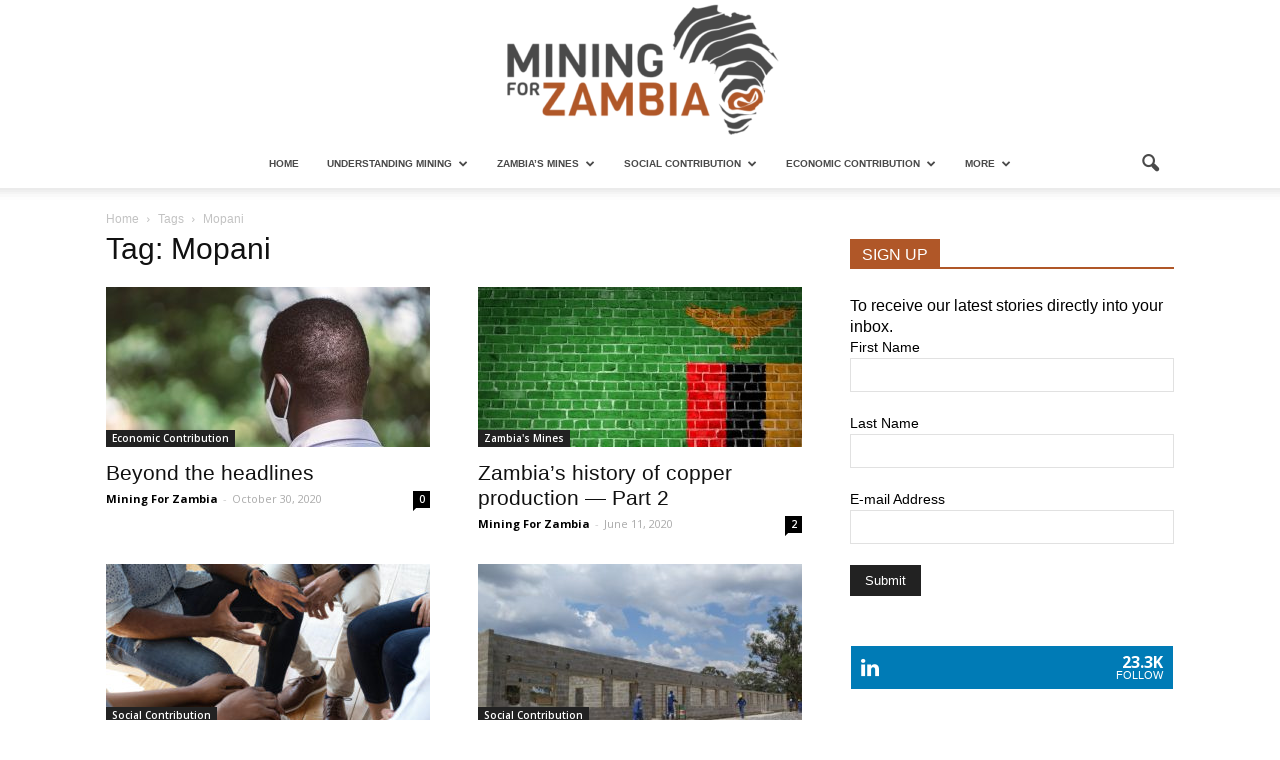

--- FILE ---
content_type: text/html; charset=UTF-8
request_url: https://miningforzambia.com/tag/mopani/
body_size: 22465
content:
<!doctype html >
<!--[if IE 8]>    <html class="ie8" lang="en"> <![endif]-->
<!--[if IE 9]>    <html class="ie9" lang="en"> <![endif]-->
<!--[if gt IE 8]><!--> <html lang="en-US" xmlns:og="http://ogp.me/ns#" xmlns:fb="http://ogp.me/ns/fb#" prefix="og: http://ogp.me/ns#"> <!--<![endif]-->
<head>
    <title>Mopani Archives - Mining For Zambia</title>
    <meta charset="UTF-8" />
    <meta name="viewport" content="width=device-width, initial-scale=1.0">
    <link rel="pingback" href="https://miningforzambia.com/xmlrpc.php" />
    <meta name='robots' content='max-image-preview:large' />
<meta name="dlm-version" content="4.9.2">	<!-- Pixel Cat Facebook Pixel Code -->
	<script>
	!function(f,b,e,v,n,t,s){if(f.fbq)return;n=f.fbq=function(){n.callMethod?
	n.callMethod.apply(n,arguments):n.queue.push(arguments)};if(!f._fbq)f._fbq=n;
	n.push=n;n.loaded=!0;n.version='2.0';n.queue=[];t=b.createElement(e);t.async=!0;
	t.src=v;s=b.getElementsByTagName(e)[0];s.parentNode.insertBefore(t,s)}(window,
	document,'script','https://connect.facebook.net/en_US/fbevents.js' );
	fbq( 'init', '147469242502816' );	</script>
	<!-- DO NOT MODIFY -->
	<!-- End Facebook Pixel Code -->
	<link rel="icon" type="image/png" href="https://miningforzambia.com/wp-content/uploads/2020/01/mining-for-zambia-favicon.png">
<!-- This site is optimized with the Yoast SEO Premium plugin v4.0.2 - https://yoast.com/wordpress/plugins/seo/ -->
<meta name="robots" content="noindex,follow"/>
<link rel="canonical" href="https://miningforzambia.com/tag/mopani/" />
<link rel="next" href="https://miningforzambia.com/tag/mopani/page/2/" />
<meta property="og:locale" content="en_US" />
<meta property="og:type" content="object" />
<meta property="og:title" content="Mopani Archives - Mining For Zambia" />
<meta property="og:url" content="https://miningforzambia.com/tag/mopani/" />
<meta property="og:site_name" content="Mining For Zambia" />
<meta name="twitter:card" content="summary_large_image" />
<meta name="twitter:title" content="Mopani Archives - Mining For Zambia" />
<meta name="twitter:site" content="@mining4zambia" />
<!-- / Yoast SEO Premium plugin. -->

<link rel='dns-prefetch' href='//www.googletagmanager.com' />
<link rel='dns-prefetch' href='//fonts.googleapis.com' />
<link rel="alternate" type="application/rss+xml" title="Mining For Zambia &raquo; Feed" href="https://miningforzambia.com/feed/" />
<link rel="alternate" type="application/rss+xml" title="Mining For Zambia &raquo; Comments Feed" href="https://miningforzambia.com/comments/feed/" />
<link rel="alternate" type="application/rss+xml" title="Mining For Zambia &raquo; Mopani Tag Feed" href="https://miningforzambia.com/tag/mopani/feed/" />
<script type="text/javascript">
window._wpemojiSettings = {"baseUrl":"https:\/\/s.w.org\/images\/core\/emoji\/14.0.0\/72x72\/","ext":".png","svgUrl":"https:\/\/s.w.org\/images\/core\/emoji\/14.0.0\/svg\/","svgExt":".svg","source":{"concatemoji":"https:\/\/miningforzambia.com\/wp-includes\/js\/wp-emoji-release.min.js"}};
/*! This file is auto-generated */
!function(i,n){var o,s,e;function c(e){try{var t={supportTests:e,timestamp:(new Date).valueOf()};sessionStorage.setItem(o,JSON.stringify(t))}catch(e){}}function p(e,t,n){e.clearRect(0,0,e.canvas.width,e.canvas.height),e.fillText(t,0,0);var t=new Uint32Array(e.getImageData(0,0,e.canvas.width,e.canvas.height).data),r=(e.clearRect(0,0,e.canvas.width,e.canvas.height),e.fillText(n,0,0),new Uint32Array(e.getImageData(0,0,e.canvas.width,e.canvas.height).data));return t.every(function(e,t){return e===r[t]})}function u(e,t,n){switch(t){case"flag":return n(e,"\ud83c\udff3\ufe0f\u200d\u26a7\ufe0f","\ud83c\udff3\ufe0f\u200b\u26a7\ufe0f")?!1:!n(e,"\ud83c\uddfa\ud83c\uddf3","\ud83c\uddfa\u200b\ud83c\uddf3")&&!n(e,"\ud83c\udff4\udb40\udc67\udb40\udc62\udb40\udc65\udb40\udc6e\udb40\udc67\udb40\udc7f","\ud83c\udff4\u200b\udb40\udc67\u200b\udb40\udc62\u200b\udb40\udc65\u200b\udb40\udc6e\u200b\udb40\udc67\u200b\udb40\udc7f");case"emoji":return!n(e,"\ud83e\udef1\ud83c\udffb\u200d\ud83e\udef2\ud83c\udfff","\ud83e\udef1\ud83c\udffb\u200b\ud83e\udef2\ud83c\udfff")}return!1}function f(e,t,n){var r="undefined"!=typeof WorkerGlobalScope&&self instanceof WorkerGlobalScope?new OffscreenCanvas(300,150):i.createElement("canvas"),a=r.getContext("2d",{willReadFrequently:!0}),o=(a.textBaseline="top",a.font="600 32px Arial",{});return e.forEach(function(e){o[e]=t(a,e,n)}),o}function t(e){var t=i.createElement("script");t.src=e,t.defer=!0,i.head.appendChild(t)}"undefined"!=typeof Promise&&(o="wpEmojiSettingsSupports",s=["flag","emoji"],n.supports={everything:!0,everythingExceptFlag:!0},e=new Promise(function(e){i.addEventListener("DOMContentLoaded",e,{once:!0})}),new Promise(function(t){var n=function(){try{var e=JSON.parse(sessionStorage.getItem(o));if("object"==typeof e&&"number"==typeof e.timestamp&&(new Date).valueOf()<e.timestamp+604800&&"object"==typeof e.supportTests)return e.supportTests}catch(e){}return null}();if(!n){if("undefined"!=typeof Worker&&"undefined"!=typeof OffscreenCanvas&&"undefined"!=typeof URL&&URL.createObjectURL&&"undefined"!=typeof Blob)try{var e="postMessage("+f.toString()+"("+[JSON.stringify(s),u.toString(),p.toString()].join(",")+"));",r=new Blob([e],{type:"text/javascript"}),a=new Worker(URL.createObjectURL(r),{name:"wpTestEmojiSupports"});return void(a.onmessage=function(e){c(n=e.data),a.terminate(),t(n)})}catch(e){}c(n=f(s,u,p))}t(n)}).then(function(e){for(var t in e)n.supports[t]=e[t],n.supports.everything=n.supports.everything&&n.supports[t],"flag"!==t&&(n.supports.everythingExceptFlag=n.supports.everythingExceptFlag&&n.supports[t]);n.supports.everythingExceptFlag=n.supports.everythingExceptFlag&&!n.supports.flag,n.DOMReady=!1,n.readyCallback=function(){n.DOMReady=!0}}).then(function(){return e}).then(function(){var e;n.supports.everything||(n.readyCallback(),(e=n.source||{}).concatemoji?t(e.concatemoji):e.wpemoji&&e.twemoji&&(t(e.twemoji),t(e.wpemoji)))}))}((window,document),window._wpemojiSettings);
</script>
<style type="text/css">
img.wp-smiley,
img.emoji {
	display: inline !important;
	border: none !important;
	box-shadow: none !important;
	height: 1em !important;
	width: 1em !important;
	margin: 0 0.07em !important;
	vertical-align: -0.1em !important;
	background: none !important;
	padding: 0 !important;
}
</style>
	<link rel='stylesheet' id='sdm-styles-css' href='https://miningforzambia.com/wp-content/plugins/simple-download-monitor/css/sdm_wp_styles.css' type='text/css' media='all' />
<link rel='stylesheet' id='hello-followers-css' href='https://miningforzambia.com/wp-content/plugins/hellofollowers/assets/css/hello-followers.min.css' type='text/css' media='all' />
<link rel='stylesheet' id='hello-followers-animation-css' href='https://miningforzambia.com/wp-content/plugins/hellofollowers/assets/css/hover.min.css' type='text/css' media='all' />
<link rel='stylesheet' id='wp-block-library-css' href='https://miningforzambia.com/wp-includes/css/dist/block-library/style.min.css' type='text/css' media='all' />
<style id='classic-theme-styles-inline-css' type='text/css'>
/*! This file is auto-generated */
.wp-block-button__link{color:#fff;background-color:#32373c;border-radius:9999px;box-shadow:none;text-decoration:none;padding:calc(.667em + 2px) calc(1.333em + 2px);font-size:1.125em}.wp-block-file__button{background:#32373c;color:#fff;text-decoration:none}
</style>
<style id='global-styles-inline-css' type='text/css'>
body{--wp--preset--color--black: #000000;--wp--preset--color--cyan-bluish-gray: #abb8c3;--wp--preset--color--white: #ffffff;--wp--preset--color--pale-pink: #f78da7;--wp--preset--color--vivid-red: #cf2e2e;--wp--preset--color--luminous-vivid-orange: #ff6900;--wp--preset--color--luminous-vivid-amber: #fcb900;--wp--preset--color--light-green-cyan: #7bdcb5;--wp--preset--color--vivid-green-cyan: #00d084;--wp--preset--color--pale-cyan-blue: #8ed1fc;--wp--preset--color--vivid-cyan-blue: #0693e3;--wp--preset--color--vivid-purple: #9b51e0;--wp--preset--gradient--vivid-cyan-blue-to-vivid-purple: linear-gradient(135deg,rgba(6,147,227,1) 0%,rgb(155,81,224) 100%);--wp--preset--gradient--light-green-cyan-to-vivid-green-cyan: linear-gradient(135deg,rgb(122,220,180) 0%,rgb(0,208,130) 100%);--wp--preset--gradient--luminous-vivid-amber-to-luminous-vivid-orange: linear-gradient(135deg,rgba(252,185,0,1) 0%,rgba(255,105,0,1) 100%);--wp--preset--gradient--luminous-vivid-orange-to-vivid-red: linear-gradient(135deg,rgba(255,105,0,1) 0%,rgb(207,46,46) 100%);--wp--preset--gradient--very-light-gray-to-cyan-bluish-gray: linear-gradient(135deg,rgb(238,238,238) 0%,rgb(169,184,195) 100%);--wp--preset--gradient--cool-to-warm-spectrum: linear-gradient(135deg,rgb(74,234,220) 0%,rgb(151,120,209) 20%,rgb(207,42,186) 40%,rgb(238,44,130) 60%,rgb(251,105,98) 80%,rgb(254,248,76) 100%);--wp--preset--gradient--blush-light-purple: linear-gradient(135deg,rgb(255,206,236) 0%,rgb(152,150,240) 100%);--wp--preset--gradient--blush-bordeaux: linear-gradient(135deg,rgb(254,205,165) 0%,rgb(254,45,45) 50%,rgb(107,0,62) 100%);--wp--preset--gradient--luminous-dusk: linear-gradient(135deg,rgb(255,203,112) 0%,rgb(199,81,192) 50%,rgb(65,88,208) 100%);--wp--preset--gradient--pale-ocean: linear-gradient(135deg,rgb(255,245,203) 0%,rgb(182,227,212) 50%,rgb(51,167,181) 100%);--wp--preset--gradient--electric-grass: linear-gradient(135deg,rgb(202,248,128) 0%,rgb(113,206,126) 100%);--wp--preset--gradient--midnight: linear-gradient(135deg,rgb(2,3,129) 0%,rgb(40,116,252) 100%);--wp--preset--font-size--small: 13px;--wp--preset--font-size--medium: 20px;--wp--preset--font-size--large: 36px;--wp--preset--font-size--x-large: 42px;--wp--preset--spacing--20: 0.44rem;--wp--preset--spacing--30: 0.67rem;--wp--preset--spacing--40: 1rem;--wp--preset--spacing--50: 1.5rem;--wp--preset--spacing--60: 2.25rem;--wp--preset--spacing--70: 3.38rem;--wp--preset--spacing--80: 5.06rem;--wp--preset--shadow--natural: 6px 6px 9px rgba(0, 0, 0, 0.2);--wp--preset--shadow--deep: 12px 12px 50px rgba(0, 0, 0, 0.4);--wp--preset--shadow--sharp: 6px 6px 0px rgba(0, 0, 0, 0.2);--wp--preset--shadow--outlined: 6px 6px 0px -3px rgba(255, 255, 255, 1), 6px 6px rgba(0, 0, 0, 1);--wp--preset--shadow--crisp: 6px 6px 0px rgba(0, 0, 0, 1);}:where(.is-layout-flex){gap: 0.5em;}:where(.is-layout-grid){gap: 0.5em;}body .is-layout-flow > .alignleft{float: left;margin-inline-start: 0;margin-inline-end: 2em;}body .is-layout-flow > .alignright{float: right;margin-inline-start: 2em;margin-inline-end: 0;}body .is-layout-flow > .aligncenter{margin-left: auto !important;margin-right: auto !important;}body .is-layout-constrained > .alignleft{float: left;margin-inline-start: 0;margin-inline-end: 2em;}body .is-layout-constrained > .alignright{float: right;margin-inline-start: 2em;margin-inline-end: 0;}body .is-layout-constrained > .aligncenter{margin-left: auto !important;margin-right: auto !important;}body .is-layout-constrained > :where(:not(.alignleft):not(.alignright):not(.alignfull)){max-width: var(--wp--style--global--content-size);margin-left: auto !important;margin-right: auto !important;}body .is-layout-constrained > .alignwide{max-width: var(--wp--style--global--wide-size);}body .is-layout-flex{display: flex;}body .is-layout-flex{flex-wrap: wrap;align-items: center;}body .is-layout-flex > *{margin: 0;}body .is-layout-grid{display: grid;}body .is-layout-grid > *{margin: 0;}:where(.wp-block-columns.is-layout-flex){gap: 2em;}:where(.wp-block-columns.is-layout-grid){gap: 2em;}:where(.wp-block-post-template.is-layout-flex){gap: 1.25em;}:where(.wp-block-post-template.is-layout-grid){gap: 1.25em;}.has-black-color{color: var(--wp--preset--color--black) !important;}.has-cyan-bluish-gray-color{color: var(--wp--preset--color--cyan-bluish-gray) !important;}.has-white-color{color: var(--wp--preset--color--white) !important;}.has-pale-pink-color{color: var(--wp--preset--color--pale-pink) !important;}.has-vivid-red-color{color: var(--wp--preset--color--vivid-red) !important;}.has-luminous-vivid-orange-color{color: var(--wp--preset--color--luminous-vivid-orange) !important;}.has-luminous-vivid-amber-color{color: var(--wp--preset--color--luminous-vivid-amber) !important;}.has-light-green-cyan-color{color: var(--wp--preset--color--light-green-cyan) !important;}.has-vivid-green-cyan-color{color: var(--wp--preset--color--vivid-green-cyan) !important;}.has-pale-cyan-blue-color{color: var(--wp--preset--color--pale-cyan-blue) !important;}.has-vivid-cyan-blue-color{color: var(--wp--preset--color--vivid-cyan-blue) !important;}.has-vivid-purple-color{color: var(--wp--preset--color--vivid-purple) !important;}.has-black-background-color{background-color: var(--wp--preset--color--black) !important;}.has-cyan-bluish-gray-background-color{background-color: var(--wp--preset--color--cyan-bluish-gray) !important;}.has-white-background-color{background-color: var(--wp--preset--color--white) !important;}.has-pale-pink-background-color{background-color: var(--wp--preset--color--pale-pink) !important;}.has-vivid-red-background-color{background-color: var(--wp--preset--color--vivid-red) !important;}.has-luminous-vivid-orange-background-color{background-color: var(--wp--preset--color--luminous-vivid-orange) !important;}.has-luminous-vivid-amber-background-color{background-color: var(--wp--preset--color--luminous-vivid-amber) !important;}.has-light-green-cyan-background-color{background-color: var(--wp--preset--color--light-green-cyan) !important;}.has-vivid-green-cyan-background-color{background-color: var(--wp--preset--color--vivid-green-cyan) !important;}.has-pale-cyan-blue-background-color{background-color: var(--wp--preset--color--pale-cyan-blue) !important;}.has-vivid-cyan-blue-background-color{background-color: var(--wp--preset--color--vivid-cyan-blue) !important;}.has-vivid-purple-background-color{background-color: var(--wp--preset--color--vivid-purple) !important;}.has-black-border-color{border-color: var(--wp--preset--color--black) !important;}.has-cyan-bluish-gray-border-color{border-color: var(--wp--preset--color--cyan-bluish-gray) !important;}.has-white-border-color{border-color: var(--wp--preset--color--white) !important;}.has-pale-pink-border-color{border-color: var(--wp--preset--color--pale-pink) !important;}.has-vivid-red-border-color{border-color: var(--wp--preset--color--vivid-red) !important;}.has-luminous-vivid-orange-border-color{border-color: var(--wp--preset--color--luminous-vivid-orange) !important;}.has-luminous-vivid-amber-border-color{border-color: var(--wp--preset--color--luminous-vivid-amber) !important;}.has-light-green-cyan-border-color{border-color: var(--wp--preset--color--light-green-cyan) !important;}.has-vivid-green-cyan-border-color{border-color: var(--wp--preset--color--vivid-green-cyan) !important;}.has-pale-cyan-blue-border-color{border-color: var(--wp--preset--color--pale-cyan-blue) !important;}.has-vivid-cyan-blue-border-color{border-color: var(--wp--preset--color--vivid-cyan-blue) !important;}.has-vivid-purple-border-color{border-color: var(--wp--preset--color--vivid-purple) !important;}.has-vivid-cyan-blue-to-vivid-purple-gradient-background{background: var(--wp--preset--gradient--vivid-cyan-blue-to-vivid-purple) !important;}.has-light-green-cyan-to-vivid-green-cyan-gradient-background{background: var(--wp--preset--gradient--light-green-cyan-to-vivid-green-cyan) !important;}.has-luminous-vivid-amber-to-luminous-vivid-orange-gradient-background{background: var(--wp--preset--gradient--luminous-vivid-amber-to-luminous-vivid-orange) !important;}.has-luminous-vivid-orange-to-vivid-red-gradient-background{background: var(--wp--preset--gradient--luminous-vivid-orange-to-vivid-red) !important;}.has-very-light-gray-to-cyan-bluish-gray-gradient-background{background: var(--wp--preset--gradient--very-light-gray-to-cyan-bluish-gray) !important;}.has-cool-to-warm-spectrum-gradient-background{background: var(--wp--preset--gradient--cool-to-warm-spectrum) !important;}.has-blush-light-purple-gradient-background{background: var(--wp--preset--gradient--blush-light-purple) !important;}.has-blush-bordeaux-gradient-background{background: var(--wp--preset--gradient--blush-bordeaux) !important;}.has-luminous-dusk-gradient-background{background: var(--wp--preset--gradient--luminous-dusk) !important;}.has-pale-ocean-gradient-background{background: var(--wp--preset--gradient--pale-ocean) !important;}.has-electric-grass-gradient-background{background: var(--wp--preset--gradient--electric-grass) !important;}.has-midnight-gradient-background{background: var(--wp--preset--gradient--midnight) !important;}.has-small-font-size{font-size: var(--wp--preset--font-size--small) !important;}.has-medium-font-size{font-size: var(--wp--preset--font-size--medium) !important;}.has-large-font-size{font-size: var(--wp--preset--font-size--large) !important;}.has-x-large-font-size{font-size: var(--wp--preset--font-size--x-large) !important;}
.wp-block-navigation a:where(:not(.wp-element-button)){color: inherit;}
:where(.wp-block-post-template.is-layout-flex){gap: 1.25em;}:where(.wp-block-post-template.is-layout-grid){gap: 1.25em;}
:where(.wp-block-columns.is-layout-flex){gap: 2em;}:where(.wp-block-columns.is-layout-grid){gap: 2em;}
.wp-block-pullquote{font-size: 1.5em;line-height: 1.6;}
</style>
<link rel='stylesheet' id='document-gallery-css' href='https://miningforzambia.com/wp-content/plugins/document-gallery/assets/css/style.min.css' type='text/css' media='all' />
<link rel='stylesheet' id='wpos-slick-style-css' href='https://miningforzambia.com/wp-content/plugins/wp-logo-showcase-responsive-slider-slider/assets/css/slick.css' type='text/css' media='all' />
<link rel='stylesheet' id='wpls-public-style-css' href='https://miningforzambia.com/wp-content/plugins/wp-logo-showcase-responsive-slider-slider/assets/css/wpls-public.css' type='text/css' media='all' />
<link rel='stylesheet' id='animate-css' href='https://miningforzambia.com/wp-content/plugins/wp-quiz/assets/frontend/css/animate.css' type='text/css' media='all' />
<link rel='stylesheet' id='wp-quiz-css' href='https://miningforzambia.com/wp-content/plugins/wp-quiz/assets/frontend/css/wp-quiz.css' type='text/css' media='all' />
<link rel='stylesheet' id='google_font_open_sans-css' href='https://fonts.googleapis.com/css?family=Open+Sans%3A300italic%2C400italic%2C600italic%2C400%2C600%2C700' type='text/css' media='all' />
<link rel='stylesheet' id='google_font_roboto-css' href='https://fonts.googleapis.com/css?family=Roboto%3A500%2C400italic%2C700%2C900%2C500italic%2C400%2C300' type='text/css' media='all' />
<link rel='stylesheet' id='forget-about-shortcode-buttons-css' href='https://miningforzambia.com/wp-content/plugins/forget-about-shortcode-buttons/public/css/button-styles.css' type='text/css' media='all' />
<link rel='stylesheet' id='js_composer_front-css' href='https://miningforzambia.com/wp-content/plugins/js_composer/assets/css/js_composer.min.css' type='text/css' media='all' />
<link rel='stylesheet' id='chld_thm_cfg_parent-css' href='https://miningforzambia.com/wp-content/themes/Newspaper/style.css' type='text/css' media='all' />
<link rel='stylesheet' id='td-theme-css' href='https://miningforzambia.com/wp-content/themes/Newspaper-child/style.css' type='text/css' media='all' />
<link rel='stylesheet' id='td-theme-demo-style-css' href='https://miningforzambia.com/wp-content/themes/Newspaper/includes/demos/politics/demo_style.css' type='text/css' media='all' />
<link rel='stylesheet' id='wps-seo-booster-front-css' href='https://miningforzambia.com/wp-content/plugins/wp-social-seo-booster/includes/css/wps-seo-booster-front.css' type='text/css' media='all' />
		<script type="text/javascript">
			ajaxurl = typeof(ajaxurl) !== 'string' ? 'https://miningforzambia.com/wp-admin/admin-ajax.php' : ajaxurl;
		</script>
		<script type='text/javascript' src='https://miningforzambia.com/wp-includes/js/jquery/jquery.min.js' id='jquery-core-js'></script>
<script type='text/javascript' src='https://miningforzambia.com/wp-includes/js/jquery/jquery-migrate.min.js' id='jquery-migrate-js'></script>
<script type='text/javascript' id='sdm-scripts-js-extra'>
/* <![CDATA[ */
var sdm_ajax_script = {"ajaxurl":"https:\/\/miningforzambia.com\/wp-admin\/admin-ajax.php"};
/* ]]> */
</script>
<script type='text/javascript' src='https://miningforzambia.com/wp-content/plugins/simple-download-monitor/js/sdm_wp_scripts.js' id='sdm-scripts-js'></script>

<!-- Google Analytics snippet added by Site Kit -->
<script type='text/javascript' src='https://www.googletagmanager.com/gtag/js?id=UA-87478638-1' id='google_gtagjs-js' async></script>
<script id="google_gtagjs-js-after" type="text/javascript">
window.dataLayer = window.dataLayer || [];function gtag(){dataLayer.push(arguments);}
gtag('set', 'linker', {"domains":["miningforzambia.com"]} );
gtag("js", new Date());
gtag("set", "developer_id.dZTNiMT", true);
gtag("config", "UA-87478638-1", {"anonymize_ip":true});
gtag("config", "GT-PLVXR7K");
</script>

<!-- End Google Analytics snippet added by Site Kit -->
<script type='text/javascript' id='wpstg-global-js-extra'>
/* <![CDATA[ */
var wpstg = {"nonce":"062da8e452"};
/* ]]> */
</script>
<script type='text/javascript' src='https://miningforzambia.com/wp-content/plugins/wp-staging/assets/js/dist/wpstg-blank-loader.js' id='wpstg-global-js'></script>
<script></script><link rel="https://api.w.org/" href="https://miningforzambia.com/wp-json/" /><link rel="alternate" type="application/json" href="https://miningforzambia.com/wp-json/wp/v2/tags/21" /><link rel="EditURI" type="application/rsd+xml" title="RSD" href="https://miningforzambia.com/xmlrpc.php?rsd" />
<meta name="generator" content="WordPress 6.3.7" />
<meta name="generator" content="Site Kit by Google 1.111.1" /><!--[if lt IE 9]><script src="https://html5shim.googlecode.com/svn/trunk/html5.js"></script><![endif]-->
    <meta name="generator" content="Powered by WPBakery Page Builder - drag and drop page builder for WordPress."/>
<meta name="generator" content="Powered by Slider Revolution 6.6.18 - responsive, Mobile-Friendly Slider Plugin for WordPress with comfortable drag and drop interface." />

<!-- JS generated by theme -->

<script>
    
    

	    var tdBlocksArray = []; //here we store all the items for the current page

	    //td_block class - each ajax block uses a object of this class for requests
	    function tdBlock() {
		    this.id = '';
		    this.block_type = 1; //block type id (1-234 etc)
		    this.atts = '';
		    this.td_column_number = '';
		    this.td_current_page = 1; //
		    this.post_count = 0; //from wp
		    this.found_posts = 0; //from wp
		    this.max_num_pages = 0; //from wp
		    this.td_filter_value = ''; //current live filter value
		    this.is_ajax_running = false;
		    this.td_user_action = ''; // load more or infinite loader (used by the animation)
		    this.header_color = '';
		    this.ajax_pagination_infinite_stop = ''; //show load more at page x
	    }


        // td_js_generator - mini detector
        (function(){
            var htmlTag = document.getElementsByTagName("html")[0];

            if ( navigator.userAgent.indexOf("MSIE 10.0") > -1 ) {
                htmlTag.className += ' ie10';
            }

            if ( !!navigator.userAgent.match(/Trident.*rv\:11\./) ) {
                htmlTag.className += ' ie11';
            }

            if ( /(iPad|iPhone|iPod)/g.test(navigator.userAgent) ) {
                htmlTag.className += ' td-md-is-ios';
            }

            var user_agent = navigator.userAgent.toLowerCase();
            if ( user_agent.indexOf("android") > -1 ) {
                htmlTag.className += ' td-md-is-android';
            }

            if ( -1 !== navigator.userAgent.indexOf('Mac OS X')  ) {
                htmlTag.className += ' td-md-is-os-x';
            }

            if ( /chrom(e|ium)/.test(navigator.userAgent.toLowerCase()) ) {
               htmlTag.className += ' td-md-is-chrome';
            }

            if ( -1 !== navigator.userAgent.indexOf('Firefox') ) {
                htmlTag.className += ' td-md-is-firefox';
            }

            if ( -1 !== navigator.userAgent.indexOf('Safari') && -1 === navigator.userAgent.indexOf('Chrome') ) {
                htmlTag.className += ' td-md-is-safari';
            }

            if( -1 !== navigator.userAgent.indexOf('IEMobile') ){
                htmlTag.className += ' td-md-is-iemobile';
            }

        })();




        var tdLocalCache = {};

        ( function () {
            "use strict";

            tdLocalCache = {
                data: {},
                remove: function (resource_id) {
                    delete tdLocalCache.data[resource_id];
                },
                exist: function (resource_id) {
                    return tdLocalCache.data.hasOwnProperty(resource_id) && tdLocalCache.data[resource_id] !== null;
                },
                get: function (resource_id) {
                    return tdLocalCache.data[resource_id];
                },
                set: function (resource_id, cachedData) {
                    tdLocalCache.remove(resource_id);
                    tdLocalCache.data[resource_id] = cachedData;
                }
            };
        })();

    
    
var tds_login_sing_in_widget="show";
var td_viewport_interval_list=[{"limitBottom":767,"sidebarWidth":228},{"limitBottom":1018,"sidebarWidth":300},{"limitBottom":1140,"sidebarWidth":324}];
var td_animation_stack_effect="type0";
var tds_animation_stack=true;
var td_animation_stack_specific_selectors=".entry-thumb, img";
var td_animation_stack_general_selectors=".td-animation-stack img, .post img";
var td_ajax_url="https:\/\/miningforzambia.com\/wp-admin\/admin-ajax.php?td_theme_name=Newspaper&v=7.5";
var td_get_template_directory_uri="https:\/\/miningforzambia.com\/wp-content\/themes\/Newspaper";
var tds_snap_menu="";
var tds_logo_on_sticky="";
var tds_header_style="10";
var td_please_wait="Please wait...";
var td_email_user_pass_incorrect="User or password incorrect!";
var td_email_user_incorrect="Email or username incorrect!";
var td_email_incorrect="Email incorrect!";
var tds_more_articles_on_post_enable="";
var tds_more_articles_on_post_time_to_wait="";
var tds_more_articles_on_post_pages_distance_from_top=0;
var tds_theme_color_site_wide="#b05728";
var tds_smart_sidebar="enabled";
var tdThemeName="Newspaper";
var td_magnific_popup_translation_tPrev="Previous (Left arrow key)";
var td_magnific_popup_translation_tNext="Next (Right arrow key)";
var td_magnific_popup_translation_tCounter="%curr% of %total%";
var td_magnific_popup_translation_ajax_tError="The content from %url% could not be loaded.";
var td_magnific_popup_translation_image_tError="The image #%curr% could not be loaded.";
var td_ad_background_click_link="";
var td_ad_background_click_target="";
</script>


<!-- Header style compiled by theme -->

<style>
    
.td-header-wrap .black-menu .sf-menu > .current-menu-item > a,
    .td-header-wrap .black-menu .sf-menu > .current-menu-ancestor > a,
    .td-header-wrap .black-menu .sf-menu > .current-category-ancestor > a,
    .td-header-wrap .black-menu .sf-menu > li > a:hover,
    .td-header-wrap .black-menu .sf-menu > .sfHover > a,
    .td-header-style-12 .td-header-menu-wrap-full,
    .sf-menu > .current-menu-item > a:after,
    .sf-menu > .current-menu-ancestor > a:after,
    .sf-menu > .current-category-ancestor > a:after,
    .sf-menu > li:hover > a:after,
    .sf-menu > .sfHover > a:after,
    .sf-menu ul .td-menu-item > a:hover,
    .sf-menu ul .sfHover > a,
    .sf-menu ul .current-menu-ancestor > a,
    .sf-menu ul .current-category-ancestor > a,
    .sf-menu ul .current-menu-item > a,
    .td-header-style-12 .td-affix,
    .header-search-wrap .td-drop-down-search:after,
    .header-search-wrap .td-drop-down-search .btn:hover,
    input[type=submit]:hover,
    .td-read-more a,
    .td-post-category:hover,
    .td-grid-style-1.td-hover-1 .td-big-grid-post:hover .td-post-category,
    .td-grid-style-5.td-hover-1 .td-big-grid-post:hover .td-post-category,
    .td_top_authors .td-active .td-author-post-count,
    .td_top_authors .td-active .td-author-comments-count,
    .td_top_authors .td_mod_wrap:hover .td-author-post-count,
    .td_top_authors .td_mod_wrap:hover .td-author-comments-count,
    .td-404-sub-sub-title a:hover,
    .td-search-form-widget .wpb_button:hover,
    .td-rating-bar-wrap div,
    .td_category_template_3 .td-current-sub-category,
    .dropcap,
    .td_wrapper_video_playlist .td_video_controls_playlist_wrapper,
    .wpb_default,
    .wpb_default:hover,
    .td-left-smart-list:hover,
    .td-right-smart-list:hover,
    .woocommerce-checkout .woocommerce input.button:hover,
    .woocommerce-page .woocommerce a.button:hover,
    .woocommerce-account div.woocommerce .button:hover,
    #bbpress-forums button:hover,
    .bbp_widget_login .button:hover,
    .td-footer-wrapper .td-post-category,
    .td-footer-wrapper .widget_product_search input[type="submit"]:hover,
    .woocommerce .product a.button:hover,
    .woocommerce .product #respond input#submit:hover,
    .woocommerce .checkout input#place_order:hover,
    .woocommerce .woocommerce.widget .button:hover,
    .single-product .product .summary .cart .button:hover,
    .woocommerce-cart .woocommerce table.cart .button:hover,
    .woocommerce-cart .woocommerce .shipping-calculator-form .button:hover,
    .td-next-prev-wrap a:hover,
    .td-load-more-wrap a:hover,
    .td-post-small-box a:hover,
    .page-nav .current,
    .page-nav:first-child > div,
    .td_category_template_8 .td-category-header .td-category a.td-current-sub-category,
    .td_category_template_4 .td-category-siblings .td-category a:hover,
    #bbpress-forums .bbp-pagination .current,
    #bbpress-forums #bbp-single-user-details #bbp-user-navigation li.current a,
    .td-theme-slider:hover .slide-meta-cat a,
    a.vc_btn-black:hover,
    .td-trending-now-wrapper:hover .td-trending-now-title,
    .td-scroll-up,
    .td-smart-list-button:hover,
    .td-weather-information:before,
    .td-weather-week:before,
    .td_block_exchange .td-exchange-header:before,
    .td_block_big_grid_9.td-grid-style-1 .td-post-category,
    .td_block_big_grid_9.td-grid-style-5 .td-post-category,
    .td-grid-style-6.td-hover-1 .td-module-thumb:after {
        background-color: #b05728;
    }

    .woocommerce .woocommerce-message .button:hover,
    .woocommerce .woocommerce-error .button:hover,
    .woocommerce .woocommerce-info .button:hover {
        background-color: #b05728 !important;
    }

    .woocommerce .product .onsale,
    .woocommerce.widget .ui-slider .ui-slider-handle {
        background: none #b05728;
    }

    .woocommerce.widget.widget_layered_nav_filters ul li a {
        background: none repeat scroll 0 0 #b05728 !important;
    }

    a,
    cite a:hover,
    .td_mega_menu_sub_cats .cur-sub-cat,
    .td-mega-span h3 a:hover,
    .td_mod_mega_menu:hover .entry-title a,
    .header-search-wrap .result-msg a:hover,
    .top-header-menu li a:hover,
    .top-header-menu .current-menu-item > a,
    .top-header-menu .current-menu-ancestor > a,
    .top-header-menu .current-category-ancestor > a,
    .td-social-icon-wrap > a:hover,
    .td-header-sp-top-widget .td-social-icon-wrap a:hover,
    .td-page-content blockquote p,
    .td-post-content blockquote p,
    .mce-content-body blockquote p,
    .comment-content blockquote p,
    .wpb_text_column blockquote p,
    .td_block_text_with_title blockquote p,
    .td_module_wrap:hover .entry-title a,
    .td-subcat-filter .td-subcat-list a:hover,
    .td-subcat-filter .td-subcat-dropdown a:hover,
    .td_quote_on_blocks,
    .dropcap2,
    .dropcap3,
    .td_top_authors .td-active .td-authors-name a,
    .td_top_authors .td_mod_wrap:hover .td-authors-name a,
    .td-post-next-prev-content a:hover,
    .author-box-wrap .td-author-social a:hover,
    .td-author-name a:hover,
    .td-author-url a:hover,
    .td_mod_related_posts:hover h3 > a,
    .td-post-template-11 .td-related-title .td-related-left:hover,
    .td-post-template-11 .td-related-title .td-related-right:hover,
    .td-post-template-11 .td-related-title .td-cur-simple-item,
    .td-post-template-11 .td_block_related_posts .td-next-prev-wrap a:hover,
    .comment-reply-link:hover,
    .logged-in-as a:hover,
    #cancel-comment-reply-link:hover,
    .td-search-query,
    .td-category-header .td-pulldown-category-filter-link:hover,
    .td-category-siblings .td-subcat-dropdown a:hover,
    .td-category-siblings .td-subcat-dropdown a.td-current-sub-category,
    .widget a:hover,
    .widget_calendar tfoot a:hover,
    .woocommerce a.added_to_cart:hover,
    #bbpress-forums li.bbp-header .bbp-reply-content span a:hover,
    #bbpress-forums .bbp-forum-freshness a:hover,
    #bbpress-forums .bbp-topic-freshness a:hover,
    #bbpress-forums .bbp-forums-list li a:hover,
    #bbpress-forums .bbp-forum-title:hover,
    #bbpress-forums .bbp-topic-permalink:hover,
    #bbpress-forums .bbp-topic-started-by a:hover,
    #bbpress-forums .bbp-topic-started-in a:hover,
    #bbpress-forums .bbp-body .super-sticky li.bbp-topic-title .bbp-topic-permalink,
    #bbpress-forums .bbp-body .sticky li.bbp-topic-title .bbp-topic-permalink,
    .widget_display_replies .bbp-author-name,
    .widget_display_topics .bbp-author-name,
    .footer-text-wrap .footer-email-wrap a,
    .td-subfooter-menu li a:hover,
    .footer-social-wrap a:hover,
    a.vc_btn-black:hover,
    .td-smart-list-dropdown-wrap .td-smart-list-button:hover,
    .td_module_17 .td-read-more a:hover,
    .td_module_18 .td-read-more a:hover,
    .td_module_19 .td-post-author-name a:hover,
    .td-instagram-user a {
        color: #b05728;
    }

    a.vc_btn-black.vc_btn_square_outlined:hover,
    a.vc_btn-black.vc_btn_outlined:hover,
    .td-mega-menu-page .wpb_content_element ul li a:hover {
        color: #b05728 !important;
    }

    .td-next-prev-wrap a:hover,
    .td-load-more-wrap a:hover,
    .td-post-small-box a:hover,
    .page-nav .current,
    .page-nav:first-child > div,
    .td_category_template_8 .td-category-header .td-category a.td-current-sub-category,
    .td_category_template_4 .td-category-siblings .td-category a:hover,
    #bbpress-forums .bbp-pagination .current,
    .post .td_quote_box,
    .page .td_quote_box,
    a.vc_btn-black:hover {
        border-color: #b05728;
    }

    .td_wrapper_video_playlist .td_video_currently_playing:after {
        border-color: #b05728 !important;
    }

    .header-search-wrap .td-drop-down-search:before {
        border-color: transparent transparent #b05728 transparent;
    }

    .block-title > span,
    .block-title > a,
    .block-title > label,
    .widgettitle,
    .widgettitle:after,
    .td-trending-now-title,
    .td-trending-now-wrapper:hover .td-trending-now-title,
    .wpb_tabs li.ui-tabs-active a,
    .wpb_tabs li:hover a,
    .vc_tta-container .vc_tta-color-grey.vc_tta-tabs-position-top.vc_tta-style-classic .vc_tta-tabs-container .vc_tta-tab.vc_active > a,
    .vc_tta-container .vc_tta-color-grey.vc_tta-tabs-position-top.vc_tta-style-classic .vc_tta-tabs-container .vc_tta-tab:hover > a,
    .td-related-title .td-cur-simple-item,
    .woocommerce .product .products h2,
    .td-subcat-filter .td-subcat-dropdown:hover .td-subcat-more {
    	background-color: #b05728;
    }

    .woocommerce div.product .woocommerce-tabs ul.tabs li.active {
    	background-color: #b05728 !important;
    }

    .block-title,
    .td-related-title,
    .wpb_tabs .wpb_tabs_nav,
    .vc_tta-container .vc_tta-color-grey.vc_tta-tabs-position-top.vc_tta-style-classic .vc_tta-tabs-container,
    .woocommerce div.product .woocommerce-tabs ul.tabs:before {
        border-color: #b05728;
    }
    .td_block_wrap .td-subcat-item .td-cur-simple-item {
	    color: #b05728;
	}


    
    .td-grid-style-4 .entry-title
    {
        background-color: rgba(176, 87, 40, 0.7);
    }

    
    .td-header-wrap .td-header-top-menu-full,
    .td-header-wrap .top-header-menu .sub-menu {
        background-color: #000000;
    }
    .td-header-style-8 .td-header-top-menu-full {
        background-color: transparent;
    }
    .td-header-style-8 .td-header-top-menu-full .td-header-top-menu {
        background-color: #000000;
        padding-left: 15px;
        padding-right: 15px;
    }

    .td-header-wrap .td-header-top-menu-full .td-header-top-menu,
    .td-header-wrap .td-header-top-menu-full {
        border-bottom: none;
    }


    
    .td-header-wrap .td-header-menu-wrap .sf-menu > li > a,
    .td-header-wrap .header-search-wrap .td-icon-search {
        color: #4a4a4a;
    }


    
    .td-menu-background:before,
    .td-search-background:before {
        background: rgba(36,34,51,0.9);
        background: -moz-linear-gradient(top, rgba(36,34,51,0.9) 0%, rgba(69,120,249,0.9) 100%);
        background: -webkit-gradient(left top, left bottom, color-stop(0%, rgba(36,34,51,0.9)), color-stop(100%, rgba(69,120,249,0.9)));
        background: -webkit-linear-gradient(top, rgba(36,34,51,0.9) 0%, rgba(69,120,249,0.9) 100%);
        background: -o-linear-gradient(top, rgba(36,34,51,0.9) 0%, @mobileu_gradient_two_mob 100%);
        background: -ms-linear-gradient(top, rgba(36,34,51,0.9) 0%, rgba(69,120,249,0.9) 100%);
        background: linear-gradient(to bottom, rgba(36,34,51,0.9) 0%, rgba(69,120,249,0.9) 100%);
        filter: progid:DXImageTransform.Microsoft.gradient( startColorstr='rgba(36,34,51,0.9)', endColorstr='rgba(69,120,249,0.9)', GradientType=0 );
    }

    
    .td-page-content h1,
    .td-page-content h2,
    .td-page-content h3,
    .td-page-content h4,
    .td-page-content h5,
    .td-page-content h6 {
    	color: #b05728;
    }

    .td-page-content .widgettitle {
        color: #fff;
    }



    
    .td-footer-wrapper::before {
        background-size: 100% auto;
    }

    
    .td-menu-background,
    .td-search-background {
        background-image: url('https://66.147.244.147/~miningf2/wp-content/uploads/2016/11/10.jpg');
    }

    
    .top-header-menu > li > a,
    .td-weather-top-widget .td-weather-now .td-big-degrees,
    .td-weather-top-widget .td-weather-header .td-weather-city,
    .td-header-sp-top-menu .td_data_time {
        font-family:"Helvetica Neue", Helvetica, Arial, sans-serif;
	
    }
    
    .top-header-menu .menu-item-has-children li a {
    	font-family:"Helvetica Neue", Helvetica, Arial, sans-serif;
	
    }
    
    ul.sf-menu > .td-menu-item > a {
        font-family:"Helvetica Neue", Helvetica, Arial, sans-serif;
	font-size:10px;
	
    }
    
    .sf-menu ul .td-menu-item a {
        font-family:"Helvetica Neue", Helvetica, Arial, sans-serif;
	
    }
	
    .td_mod_mega_menu .item-details a {
        font-family:"Helvetica Neue", Helvetica, Arial, sans-serif;
	font-size:15px;
	
    }
    
    .td_mega_menu_sub_cats .block-mega-child-cats a {
        font-family:"Helvetica Neue", Helvetica, Arial, sans-serif;
	font-size:15px;
	
    }
    
    .block-title > span,
    .block-title > a,
    .widgettitle,
    .td-trending-now-title,
    .wpb_tabs li a,
    .vc_tta-container .vc_tta-color-grey.vc_tta-tabs-position-top.vc_tta-style-classic .vc_tta-tabs-container .vc_tta-tab > a,
    .td-related-title a,
    .woocommerce div.product .woocommerce-tabs ul.tabs li a,
    .woocommerce .product .products h2 {
        font-family:"Helvetica Neue", Helvetica, Arial, sans-serif;
	font-size:16px;
	
    }
    
	.td_module_wrap .td-module-title {
		font-family:"Helvetica Neue", Helvetica, Arial, sans-serif;
	
	}
     
	.td_block_trending_now .entry-title a,
	.td-theme-slider .td-module-title a,
    .td-big-grid-post .entry-title {
		font-family:"Helvetica Neue", Helvetica, Arial, sans-serif;
	
	}
    
	#td-mobile-nav,
	#td-mobile-nav .wpb_button,
	.td-search-wrap-mob {
		font-family:"Helvetica Neue", Helvetica, Arial, sans-serif;
	
	}


	
	.post .td-post-header .entry-title {
		font-family:"Helvetica Neue", Helvetica, Arial, sans-serif;
	
	}
    
    .td-post-template-default .td-post-header .entry-title {
        font-family:"Helvetica Neue", Helvetica, Arial, sans-serif;
	
    }
    
    .td-post-template-1 .td-post-header .entry-title {
        font-family:"Helvetica Neue", Helvetica, Arial, sans-serif;
	
    }
    
    .td-post-template-2 .td-post-header .entry-title {
        font-family:"Helvetica Neue", Helvetica, Arial, sans-serif;
	
    }
    
    .td-post-template-3 .td-post-header .entry-title {
        font-family:"Helvetica Neue", Helvetica, Arial, sans-serif;
	
    }
    
    .td-post-template-4 .td-post-header .entry-title {
        font-family:"Helvetica Neue", Helvetica, Arial, sans-serif;
	
    }
    
    .td-post-template-5 .td-post-header .entry-title {
        font-family:"Helvetica Neue", Helvetica, Arial, sans-serif;
	
    }
    
    .td-post-template-6 .td-post-header .entry-title {
        font-family:"Helvetica Neue", Helvetica, Arial, sans-serif;
	
    }
    
    .td-post-template-7 .td-post-header .entry-title {
        font-family:"Helvetica Neue", Helvetica, Arial, sans-serif;
	
    }
    
    .td-post-template-8 .td-post-header .entry-title {
        font-family:"Helvetica Neue", Helvetica, Arial, sans-serif;
	
    }
    
    .td-post-template-9 .td-post-header .entry-title {
        font-family:"Helvetica Neue", Helvetica, Arial, sans-serif;
	
    }
    
    .td-post-template-10 .td-post-header .entry-title {
        font-family:"Helvetica Neue", Helvetica, Arial, sans-serif;
	
    }
    
    .td-post-template-11 .td-post-header .entry-title {
        font-family:"Helvetica Neue", Helvetica, Arial, sans-serif;
	
    }
    
    .td-post-template-12 .td-post-header .entry-title {
        font-family:"Helvetica Neue", Helvetica, Arial, sans-serif;
	
    }
    
    .td-post-template-13 .td-post-header .entry-title {
        font-family:"Helvetica Neue", Helvetica, Arial, sans-serif;
	
    }





	
    .td-post-content p,
    .td-post-content {
        font-family:"Helvetica Neue", Helvetica, Arial, sans-serif;
	
    }
    
    .post blockquote p,
    .page blockquote p,
    .td-post-text-content blockquote p {
        font-family:"Helvetica Neue", Helvetica, Arial, sans-serif;
	
    }
    
    .post .td_quote_box p,
    .page .td_quote_box p {
        font-family:"Helvetica Neue", Helvetica, Arial, sans-serif;
	
    }
    
    .post .td_pull_quote p,
    .page .td_pull_quote p {
        font-family:"Helvetica Neue", Helvetica, Arial, sans-serif;
	
    }
    
    .td-post-content li {
        font-family:"Helvetica Neue", Helvetica, Arial, sans-serif;
	
    }
    
    .td-post-content h1 {
        font-family:"Helvetica Neue", Helvetica, Arial, sans-serif;
	
    }
    
    .td-post-content h2 {
        font-family:"Helvetica Neue", Helvetica, Arial, sans-serif;
	
    }
    
    .td-post-content h3 {
        font-family:"Helvetica Neue", Helvetica, Arial, sans-serif;
	
    }
    
    .td-post-content h4 {
        font-family:"Helvetica Neue", Helvetica, Arial, sans-serif;
	
    }
    
    .td-post-content h5 {
        font-family:"Helvetica Neue", Helvetica, Arial, sans-serif;
	
    }
    
    .td-post-content h6 {
        font-family:"Helvetica Neue", Helvetica, Arial, sans-serif;
	
    }





    
    .post .td-category a {
        font-family:"Helvetica Neue", Helvetica, Arial, sans-serif;
	
    }
    
    .post header .td-post-author-name,
    .post header .td-post-author-name a {
        font-family:"Helvetica Neue", Helvetica, Arial, sans-serif;
	
    }
    
    .post header .td-post-date .entry-date {
        font-family:"Helvetica Neue", Helvetica, Arial, sans-serif;
	
    }
    
    .post header .td-post-views span,
    .post header .td-post-comments {
        font-family:"Helvetica Neue", Helvetica, Arial, sans-serif;
	
    }
    
    .post .td-post-source-tags a,
    .post .td-post-source-tags span {
        font-family:"Helvetica Neue", Helvetica, Arial, sans-serif;
	
    }
    
    .post .td-post-next-prev-content span {
        font-family:"Helvetica Neue", Helvetica, Arial, sans-serif;
	
    }
    
    .post .td-post-next-prev-content a {
        font-family:"Helvetica Neue", Helvetica, Arial, sans-serif;
	
    }
    
    .post .author-box-wrap .td-author-name a {
        font-family:"Helvetica Neue", Helvetica, Arial, sans-serif;
	
    }
    
    .post .author-box-wrap .td-author-url a {
        font-family:"Helvetica Neue", Helvetica, Arial, sans-serif;
	
    }
    
    .post .author-box-wrap .td-author-description {
        font-family:"Helvetica Neue", Helvetica, Arial, sans-serif;
	
    }
    
    .td_block_related_posts .entry-title a {
        font-family:"Helvetica Neue", Helvetica, Arial, sans-serif;
	
    }
    
    .post .td-post-share-title {
        font-family:"Helvetica Neue", Helvetica, Arial, sans-serif;
	
    }
    
	.wp-caption-text,
	.wp-caption-dd {
		font-family:"Helvetica Neue", Helvetica, Arial, sans-serif;
	
	}
    
    .td-post-template-default .td-post-sub-title,
    .td-post-template-1 .td-post-sub-title,
    .td-post-template-4 .td-post-sub-title,
    .td-post-template-5 .td-post-sub-title,
    .td-post-template-9 .td-post-sub-title,
    .td-post-template-10 .td-post-sub-title,
    .td-post-template-11 .td-post-sub-title {
        font-family:"Helvetica Neue", Helvetica, Arial, sans-serif;
	
    }
    
    .td-post-template-2 .td-post-sub-title,
    .td-post-template-3 .td-post-sub-title,
    .td-post-template-6 .td-post-sub-title,
    .td-post-template-7 .td-post-sub-title,
    .td-post-template-8 .td-post-sub-title {
        font-family:"Helvetica Neue", Helvetica, Arial, sans-serif;
	
    }




	
    .td-page-title,
    .woocommerce-page .page-title,
    .td-category-title-holder .td-page-title {
    	font-family:"Helvetica Neue", Helvetica, Arial, sans-serif;
	
    }
    
    .td-page-content p,
    .td-page-content .td_block_text_with_title,
    .woocommerce-page .page-description > p,
    .wpb_text_column p {
    	font-family:"Helvetica Neue", Helvetica, Arial, sans-serif;
	
    }
    
    .td-page-content h1,
    .wpb_text_column h1 {
    	font-family:"Helvetica Neue", Helvetica, Arial, sans-serif;
	
    }
    
    .td-page-content h2,
    .wpb_text_column h2 {
    	font-family:"Helvetica Neue", Helvetica, Arial, sans-serif;
	
    }
    
    .td-page-content h3,
    .wpb_text_column h3 {
    	font-family:"Helvetica Neue", Helvetica, Arial, sans-serif;
	
    }
    
    .td-page-content h4,
    .wpb_text_column h4 {
    	font-family:"Helvetica Neue", Helvetica, Arial, sans-serif;
	
    }
    
    .td-page-content h5,
    .wpb_text_column h5 {
    	font-family:"Helvetica Neue", Helvetica, Arial, sans-serif;
	
    }
    
    .td-page-content h6,
    .wpb_text_column h6 {
    	font-family:"Helvetica Neue", Helvetica, Arial, sans-serif;
	
    }




    
	.footer-text-wrap {
		font-family:"Helvetica Neue", Helvetica, Arial, sans-serif;
	
	}
	
	.td-sub-footer-copy {
		font-family:"Helvetica Neue", Helvetica, Arial, sans-serif;
	
	}
	
	.td-sub-footer-menu ul li a {
		font-family:"Helvetica Neue", Helvetica, Arial, sans-serif;
	
	}




	
    .entry-crumbs a,
    .entry-crumbs span,
    #bbpress-forums .bbp-breadcrumb a,
    #bbpress-forums .bbp-breadcrumb .bbp-breadcrumb-current {
    	font-family:"Helvetica Neue", Helvetica, Arial, sans-serif;
	
    }
    
    .category .td-category a {
    	font-family:"Helvetica Neue", Helvetica, Arial, sans-serif;
	
    }
    
    .page-nav a,
    .page-nav span {
    	font-family:"Helvetica Neue", Helvetica, Arial, sans-serif;
	
    }
    
    #td-outer-wrap span.dropcap {
    	font-family:"Helvetica Neue", Helvetica, Arial, sans-serif;
	
    }
    
    .widget_archive a,
    .widget_calendar,
    .widget_categories a,
    .widget_nav_menu a,
    .widget_meta a,
    .widget_pages a,
    .widget_recent_comments a,
    .widget_recent_entries a,
    .widget_text .textwidget,
    .widget_tag_cloud a,
    .widget_search input,
    .woocommerce .product-categories a,
    .widget_display_forums a,
    .widget_display_replies a,
    .widget_display_topics a,
    .widget_display_views a,
    .widget_display_stats {
    	font-family:"Helvetica Neue", Helvetica, Arial, sans-serif;
	font-size:16px;
	
    }
    
	input[type="submit"],
	.td-read-more a,
	.vc_btn,
	.woocommerce a.button,
	.woocommerce button.button,
	.woocommerce #respond input#submit {
		font-family:"Helvetica Neue", Helvetica, Arial, sans-serif;
	
	}
	
	.woocommerce .product a h3,
	.woocommerce .widget.woocommerce .product_list_widget a,
	.woocommerce-cart .woocommerce .product-name a {
		font-family:"Helvetica Neue", Helvetica, Arial, sans-serif;
	
	}
	
	.woocommerce .product .summary .product_title {
		font-family:"Helvetica Neue", Helvetica, Arial, sans-serif;
	
	}

	
	.white-popup-block,
	.white-popup-block .wpb_button {
		font-family:"Helvetica Neue", Helvetica, Arial, sans-serif;
	
	}



	
    body, p {
    	font-family:"Helvetica Neue", Helvetica, Arial, sans-serif;
	
    }
</style>

<link rel="icon" href="https://miningforzambia.com/wp-content/uploads/2020/01/mining-for-zambia-favicon-150x150.png" sizes="32x32" />
<link rel="icon" href="https://miningforzambia.com/wp-content/uploads/2020/01/mining-for-zambia-favicon.png" sizes="192x192" />
<link rel="apple-touch-icon" href="https://miningforzambia.com/wp-content/uploads/2020/01/mining-for-zambia-favicon.png" />
<meta name="msapplication-TileImage" content="https://miningforzambia.com/wp-content/uploads/2020/01/mining-for-zambia-favicon.png" />
<script>function setREVStartSize(e){
			//window.requestAnimationFrame(function() {
				window.RSIW = window.RSIW===undefined ? window.innerWidth : window.RSIW;
				window.RSIH = window.RSIH===undefined ? window.innerHeight : window.RSIH;
				try {
					var pw = document.getElementById(e.c).parentNode.offsetWidth,
						newh;
					pw = pw===0 || isNaN(pw) || (e.l=="fullwidth" || e.layout=="fullwidth") ? window.RSIW : pw;
					e.tabw = e.tabw===undefined ? 0 : parseInt(e.tabw);
					e.thumbw = e.thumbw===undefined ? 0 : parseInt(e.thumbw);
					e.tabh = e.tabh===undefined ? 0 : parseInt(e.tabh);
					e.thumbh = e.thumbh===undefined ? 0 : parseInt(e.thumbh);
					e.tabhide = e.tabhide===undefined ? 0 : parseInt(e.tabhide);
					e.thumbhide = e.thumbhide===undefined ? 0 : parseInt(e.thumbhide);
					e.mh = e.mh===undefined || e.mh=="" || e.mh==="auto" ? 0 : parseInt(e.mh,0);
					if(e.layout==="fullscreen" || e.l==="fullscreen")
						newh = Math.max(e.mh,window.RSIH);
					else{
						e.gw = Array.isArray(e.gw) ? e.gw : [e.gw];
						for (var i in e.rl) if (e.gw[i]===undefined || e.gw[i]===0) e.gw[i] = e.gw[i-1];
						e.gh = e.el===undefined || e.el==="" || (Array.isArray(e.el) && e.el.length==0)? e.gh : e.el;
						e.gh = Array.isArray(e.gh) ? e.gh : [e.gh];
						for (var i in e.rl) if (e.gh[i]===undefined || e.gh[i]===0) e.gh[i] = e.gh[i-1];
											
						var nl = new Array(e.rl.length),
							ix = 0,
							sl;
						e.tabw = e.tabhide>=pw ? 0 : e.tabw;
						e.thumbw = e.thumbhide>=pw ? 0 : e.thumbw;
						e.tabh = e.tabhide>=pw ? 0 : e.tabh;
						e.thumbh = e.thumbhide>=pw ? 0 : e.thumbh;
						for (var i in e.rl) nl[i] = e.rl[i]<window.RSIW ? 0 : e.rl[i];
						sl = nl[0];
						for (var i in nl) if (sl>nl[i] && nl[i]>0) { sl = nl[i]; ix=i;}
						var m = pw>(e.gw[ix]+e.tabw+e.thumbw) ? 1 : (pw-(e.tabw+e.thumbw)) / (e.gw[ix]);
						newh =  (e.gh[ix] * m) + (e.tabh + e.thumbh);
					}
					var el = document.getElementById(e.c);
					if (el!==null && el) el.style.height = newh+"px";
					el = document.getElementById(e.c+"_wrapper");
					if (el!==null && el) {
						el.style.height = newh+"px";
						el.style.display = "block";
					}
				} catch(e){
					console.log("Failure at Presize of Slider:" + e)
				}
			//});
		  };</script>
		<style type="text/css" id="wp-custom-css">
			.page-id-1976 #td-header-menu {
 
    display: none;
}  
    
.page-id-1976 #td-top-search {
 
    display: none;
}  



#wpb_wrapper {
    font-family: "Helvetica Neue";
}


.vc_btn3.vc_btn3-color-warning.vc_btn3-style-modern {
    font-family: 'Roboto', sans-serif;
}

.page-id-699 #td-header-menu {
 
    display: none;
}  
    
.page-id-699 #td-top-search {
 
    display: none;
}  

.vc_general.vc_cta3.vc_cta3-shape-rounded {
    font-family: 'Roboto', sans-serif;
}		</style>
		<style id="sccss">body.page-id-1976 .main-nav {
    display: none;
}
body.page-id-1976 #wrapper {
    margin-top: 25%;
}

.page-id-1976 .header-wrap .col-md-8{
  display: none;
}


.page-id-1976 .td-header-style-10 .td-header-main-menu
  display: none;
}</style><noscript><style> .wpb_animate_when_almost_visible { opacity: 1; }</style></noscript> 

<!-- Optimization -->
<script>
  (function(i,s,o,g,r,a,m){i['GoogleAnalyticsObject']=r;i[r]=i[r]||function(){
  (i[r].q=i[r].q||[]).push(arguments)},i[r].l=1*new Date();a=s.createElement(o),
  m=s.getElementsByTagName(o)[0];a.async=1;a.src=g;m.parentNode.insertBefore(a,m)
  })(window,document,'script','https://www.google-analytics.com/analytics.js','ga');
  ga('create', 'UA-87478638-1', 'auto');
  ga('require', 'GTM-P5MD3L4');
  ga('send', 'pageview');
</script>
<! Do Not Delete -->
<!-- Optimization -->

<!-- Crazy Egg -->
<script type="text/javascript">
setTimeout(function(){var a=document.createElement("script");
var b=document.getElementsByTagName("script")[0];
a.src=document.location.protocol+"//script.crazyegg.com/pages/scripts/0057/1145.js?"+Math.floor(new Date().getTime()/3600000);
a.async=true;a.type="text/javascript";b.parentNode.insertBefore(a,b)}, 1);
</script>
<!-- DO NOT MODIFY -->
<!-- End CrazyEgg -->

<!-- Facebook Pixel Code -->
<script>
!function(f,b,e,v,n,t,s)
{if(f.fbq)return;n=f.fbq=function(){n.callMethod?
n.callMethod.apply(n,arguments):n.queue.push(arguments)};
if(!f._fbq)f._fbq=n;n.push=n;n.loaded=!0;n.version='2.0';
n.queue=[];t=b.createElement(e);t.async=!0;
t.src=v;s=b.getElementsByTagName(e)[0];
s.parentNode.insertBefore(t,s)}(window,document,'script',
'https://connect.facebook.net/en_US/fbevents.js');
 fbq('init', '809897515821502'); 
fbq('track', 'PageView');
</script>
<noscript>
 <img height="1" width="1" 
src="https://www.facebook.com/tr?id=809897515821502&ev=PageView
&noscript=1"/>
</noscript>
<!-- End Facebook Pixel Code -->
<script>
fbq('track', 'ViewContent');
</script>

<!-- start Mixpanel --><script type="text/javascript">(function(e,a){if(!a.__SV){var b=window;try{var c,l,i,j=b.location,g=j.hash;c=function(a,b){return(l=a.match(RegExp(b+"=([^&]*)")))?l[1]:null};g&&c(g,"state")&&(i=JSON.parse(decodeURIComponent(c(g,"state"))),"mpeditor"===i.action&&(b.sessionStorage.setItem("_mpcehash",g),history.replaceState(i.desiredHash||"",e.title,j.pathname+j.search)))}catch(m){}var k,h;window.mixpanel=a;a._i=[];a.init=function(b,c,f){function e(b,a){var c=a.split(".");2==c.length&&(b=b[c[0]],a=c[1]);b[a]=function(){b.push([a].concat(Array.prototype.slice.call(arguments,
0)))}}var d=a;"undefined"!==typeof f?d=a[f]=[]:f="mixpanel";d.people=d.people||[];d.toString=function(b){var a="mixpanel";"mixpanel"!==f&&(a+="."+f);b||(a+=" (stub)");return a};d.people.toString=function(){return d.toString(1)+".people (stub)"};k="disable time_event track track_pageview track_links track_forms register register_once alias unregister identify name_tag set_config reset people.set people.set_once people.increment people.append people.union people.track_charge people.clear_charges people.delete_user".split(" ");
for(h=0;h<k.length;h++)e(d,k[h]);a._i.push([b,c,f])};a.__SV=1.2;b=e.createElement("script");b.type="text/javascript";b.async=!0;b.src="undefined"!==typeof MIXPANEL_CUSTOM_LIB_URL?MIXPANEL_CUSTOM_LIB_URL:"file:"===e.location.protocol&&"//cdn.mxpnl.com/libs/mixpanel-2-latest.min.js".match(/^\/\//)?"https://cdn.mxpnl.com/libs/mixpanel-2-latest.min.js":"//cdn.mxpnl.com/libs/mixpanel-2-latest.min.js";c=e.getElementsByTagName("script")[0];c.parentNode.insertBefore(b,c)}})(document,window.mixpanel||[]);
mixpanel.init("5fa8734c5387475fdfb4b38d7ac14c83");</script><!-- end Mixpanel -->


</head>





<!-- Defer JS ==>
<script type="text/javascript">
function downloadJSAtOnload() {
var element = document.createElement("script");
element.src = "http://miningforzambia.com/wp-content/cache/wpfc-minified/d6b9571eb0035ee6310678ee37d1d7fc/1480400395index.js";
document.body.appendChild(element);
}
if (window.addEventListener)
window.addEventListener("load", downloadJSAtOnload, false);
else if (window.attachEvent)
window.attachEvent("onload", downloadJSAtOnload);
else window.onload = downloadJSAtOnload;
</script>
<!-- DO NOT MODIFY -->
<!-- Defer JS -->

<!-- Defer CSS ==>
<script>
        var cb = function() {
        var l = document.createElement('link'); l.rel = 'stylesheet';
        l.href = 'http://miningforzambia.com/wp-content/cache/wpfc-minified/cb1df5189c41cdecba7fed3bba903808/1480400395index.css';
        var h = document.getElementsByTagName('head')[0]; h.parentNode.insertBefore(l, h);
        };
        var raf = requestAnimationFrame || mozRequestAnimationFrame ||
        webkitRequestAnimationFrame || msRequestAnimationFrame;
        if (raf) raf(cb);
        else window.addEventListener('load', cb);
</script>
<!-- DO NOT MODIFY -->
<!-- Defer CSS -->


<body class="archive tag tag-mopani tag-21 td-politics wpb-js-composer js-comp-ver-7.1 vc_responsive td-animation-stack-type0 td-full-layout" itemscope="itemscope" itemtype="https://schema.org/WebPage">

        <div class="td-scroll-up"><i class="td-icon-menu-up"></i></div>
    
    <div class="td-menu-background"></div>
<div id="td-mobile-nav">
    <div class="td-mobile-container">
        <!-- mobile menu top section -->
        <div class="td-menu-socials-wrap">
            <!-- socials -->
            <div class="td-menu-socials">
                
        <span class="td-social-icon-wrap">
            <a target="_blank" href="https://www.facebook.com/miningforzambia/" title="Facebook">
                <i class="td-icon-font td-icon-facebook"></i>
            </a>
        </span>
        <span class="td-social-icon-wrap">
            <a target="_blank" href="https://www.linkedin.com/company/mining-for-zambia" title="Linkedin">
                <i class="td-icon-font td-icon-linkedin"></i>
            </a>
        </span>
        <span class="td-social-icon-wrap">
            <a target="_blank" href="https://twitter.com/mining4zambia/" title="Twitter">
                <i class="td-icon-font td-icon-twitter"></i>
            </a>
        </span>            </div>
            <!-- close button -->
            <div class="td-mobile-close">
                <a href="#"><i class="td-icon-close-mobile"></i></a>
            </div>
        </div>

        <!-- login section -->
                    <div class="td-menu-login-section">
                
    <div class="td-guest-wrap">
        <div class="td-menu-avatar"><div class="td-avatar-container"><img alt='' src='https://secure.gravatar.com/avatar/?s=80&#038;d=mm&#038;r=g' srcset='https://secure.gravatar.com/avatar/?s=160&#038;d=mm&#038;r=g 2x' class='avatar avatar-80 photo avatar-default' height='80' width='80' loading='lazy' decoding='async'/></div></div>
        <div class="td-menu-login"><a id="login-link-mob">Sign in</a></div>
    </div>
            </div>
        
        <!-- menu section -->
        <div class="td-mobile-content">
            <div class="menu-td-demo-header-menu-container"><ul id="menu-td-demo-header-menu" class="td-mobile-main-menu"><li id="menu-item-33" class="menu-item menu-item-type-post_type menu-item-object-page menu-item-home menu-item-first menu-item-33"><a href="https://miningforzambia.com/">Home</a></li>
<li id="menu-item-1331" class="menu-item menu-item-type-custom menu-item-object-custom menu-item-1331"><a>Understanding Mining</a></li>
<li id="menu-item-1332" class="menu-item menu-item-type-custom menu-item-object-custom menu-item-1332"><a>Zambia&#8217;s Mines</a></li>
<li id="menu-item-1333" class="menu-item menu-item-type-custom menu-item-object-custom menu-item-1333"><a>Social Contribution</a></li>
<li id="menu-item-413" class="menu-item menu-item-type-custom menu-item-object-custom menu-item-413"><a>Economic Contribution</a></li>
<li id="menu-item-449" class="menu-item menu-item-type-custom menu-item-object-custom menu-item-has-children menu-item-449"><a>More<i class="td-icon-menu-right td-element-after"></i></a>
<ul class="sub-menu">
	<li id="menu-item-918" class="menu-item menu-item-type-post_type menu-item-object-page menu-item-918"><a href="https://miningforzambia.com/library/">Library</a></li>
	<li id="menu-item-917" class="menu-item menu-item-type-post_type menu-item-object-page menu-item-917"><a href="https://miningforzambia.com/didyouknow/">Did You Know?</a></li>
</ul>
</li>
</ul></div>        </div>
    </div>

    <!-- register/login section -->
            <div id="login-form-mobile" class="td-register-section">
            
            <div id="td-login-mob" class="td-login-animation td-login-hide-mob">
            	<!-- close button -->
	            <div class="td-login-close">
	                <a href="#" class="td-back-button"><i class="td-icon-read-down"></i></a>
	                <div class="td-login-title">Sign in</div>
	                <!-- close button -->
		            <div class="td-mobile-close">
		                <a href="#"><i class="td-icon-close-mobile"></i></a>
		            </div>
	            </div>
	            <div class="td-login-form-wrap">
	                <div class="td-login-panel-title"><span>Welcome!</span>Log into your account</div>
	                <div class="td_display_err"></div>
	                <div class="td-login-inputs"><input class="td-login-input" type="text" name="login_email" id="login_email-mob" value="" required><label>your username</label></div>
	                <div class="td-login-inputs"><input class="td-login-input" type="password" name="login_pass" id="login_pass-mob" value="" required><label>your password</label></div>
	                <input type="button" name="login_button" id="login_button-mob" class="td-login-button" value="LOG IN">
	                <div class="td-login-info-text"><a href="#" id="forgot-pass-link-mob">Forgot your password?</a></div>
                </div>
            </div>

            

            <div id="td-forgot-pass-mob" class="td-login-animation td-login-hide-mob">
                <!-- close button -->
	            <div class="td-forgot-pass-close">
	                <a href="#" class="td-back-button"><i class="td-icon-read-down"></i></a>
	                <div class="td-login-title">Password recovery</div>
	            </div>
	            <div class="td-login-form-wrap">
	                <div class="td-login-panel-title">Recover your password</div>
	                <div class="td_display_err"></div>
	                <div class="td-login-inputs"><input class="td-login-input" type="text" name="forgot_email" id="forgot_email-mob" value="" required><label>your email</label></div>
	                <input type="button" name="forgot_button" id="forgot_button-mob" class="td-login-button" value="Send My Pass">
                </div>
            </div>
        </div>
    </div>    <div class="td-search-background"></div>
<div class="td-search-wrap-mob">
	<div class="td-drop-down-search" aria-labelledby="td-header-search-button">
		<form method="get" class="td-search-form" action="https://miningforzambia.com/">
			<!-- close button -->
			<div class="td-search-close">
				<a href="#"><i class="td-icon-close-mobile"></i></a>
			</div>
			<div role="search" class="td-search-input">
				<span>Search</span>
				<input id="td-header-search-mob" type="text" value="" name="s" autocomplete="off" />
			</div>
		</form>
		<div id="td-aj-search-mob"></div>
	</div>
</div>    
    
    <div id="td-outer-wrap">
    
        <!--
Header style 10
-->

<div class="td-header-wrap td-header-style-10">

	<div class="td-header-top-menu-full">
		<div class="td-container td-header-row td-header-top-menu">
            <!-- LOGIN MODAL -->

                <div  id="login-form" class="white-popup-block mfp-hide mfp-with-anim">
                    <div class="td-login-wrap">
                        <a href="#" class="td-back-button"><i class="td-icon-modal-back"></i></a>
                        <div id="td-login-div" class="td-login-form-div td-display-block">
                            <div class="td-login-panel-title">Sign in</div>
                            <div class="td-login-panel-descr">Welcome! Log into your account</div>
                            <div class="td_display_err"></div>
                            <div class="td-login-inputs"><input class="td-login-input" type="text" name="login_email" id="login_email" value="" required><label>your username</label></div>
	                        <div class="td-login-inputs"><input class="td-login-input" type="password" name="login_pass" id="login_pass" value="" required><label>your password</label></div>
                            <input type="button" name="login_button" id="login_button" class="wpb_button btn td-login-button" value="Login">
                            <div class="td-login-info-text"><a href="#" id="forgot-pass-link">Forgot your password? Get help</a></div>
                            
                        </div>

                        

                         <div id="td-forgot-pass-div" class="td-login-form-div td-display-none">
                            <div class="td-login-panel-title">Password recovery</div>
                            <div class="td-login-panel-descr">Recover your password</div>
                            <div class="td_display_err"></div>
                            <div class="td-login-inputs"><input class="td-login-input" type="text" name="forgot_email" id="forgot_email" value="" required><label>your email</label></div>
                            <input type="button" name="forgot_button" id="forgot_button" class="wpb_button btn td-login-button" value="Send My Password">
                            <div class="td-login-info-text">A password will be e-mailed to you.</div>
                        </div>
                    </div>
                </div>
                		</div>
	</div>

    <div class="td-banner-wrap-full td-logo-wrap-full td-logo-mobile-loaded">
        <div class="td-header-sp-logo">
            		<a class="td-main-logo" href="https://miningforzambia.com/">
			<img class="td-retina-data"  data-retina="https://miningforzambia.com/wp-content/uploads/2020/01/mining-for-zambia-1-300x140.png" src="https://miningforzambia.com/wp-content/uploads/2020/01/mining-for-zambia-1-300x140.png" alt=""/>
			<span class="td-visual-hidden">Mining For Zambia</span>
		</a>
	        </div>
    </div>

	<div class="td-header-menu-wrap-full">
		<div class="td-header-menu-wrap td-header-gradient">
			<div class="td-container td-header-row td-header-main-menu">
				<div id="td-header-menu" role="navigation">
    <div id="td-top-mobile-toggle"><a href="#"><i class="td-icon-font td-icon-mobile"></i></a></div>
    <div class="td-main-menu-logo td-logo-in-header">
        		<a class="td-mobile-logo td-sticky-disable" href="https://miningforzambia.com/">
			<img src="http://66.147.244.147/~miningf2/wp-content/uploads/2016/11/Slice_mobile-white.png" alt=""/>
		</a>
			<a class="td-header-logo td-sticky-disable" href="https://miningforzambia.com/">
			<img class="td-retina-data" data-retina="https://miningforzambia.com/wp-content/uploads/2020/01/mining-for-zambia-1-300x140.png" src="https://miningforzambia.com/wp-content/uploads/2020/01/mining-for-zambia-1-300x140.png" alt=""/>
		</a>
	    </div>
    <div class="menu-td-demo-header-menu-container"><ul id="menu-td-demo-header-menu-1" class="sf-menu"><li class="menu-item menu-item-type-post_type menu-item-object-page menu-item-home menu-item-first td-menu-item td-normal-menu menu-item-33"><a href="https://miningforzambia.com/">Home</a></li>
<li class="menu-item menu-item-type-custom menu-item-object-custom td-menu-item td-mega-menu menu-item-1331"><a>Understanding Mining</a>
<ul class="sub-menu">
	<li id="menu-item-0" class="menu-item-0"><div class="td-container-border"><div class="td-mega-grid"><div class="td_block_wrap td_block_mega_menu td_uid_1_69673e24dcf96_rand td-no-subcats td_with_ajax_pagination td-pb-border-top"  data-td-block-uid="td_uid_1_69673e24dcf96" ><script>var block_td_uid_1_69673e24dcf96 = new tdBlock();
block_td_uid_1_69673e24dcf96.id = "td_uid_1_69673e24dcf96";
block_td_uid_1_69673e24dcf96.atts = '{"limit":"5","sort":"","post_ids":"","tag_slug":"","autors_id":"","installed_post_types":"","category_id":"6","category_ids":"","custom_title":"","custom_url":"","show_child_cat":30,"sub_cat_ajax":"","ajax_pagination":"next_prev","header_color":"","header_text_color":"","ajax_pagination_infinite_stop":"","td_column_number":3,"td_ajax_preloading":"","td_ajax_filter_type":"td_category_ids_filter","td_ajax_filter_ids":"","td_filter_default_txt":"All","color_preset":"","border_top":"","class":"td_uid_1_69673e24dcf96_rand","el_class":"","offset":"","css":"","live_filter":"","live_filter_cur_post_id":"","live_filter_cur_post_author":""}';
block_td_uid_1_69673e24dcf96.td_column_number = "3";
block_td_uid_1_69673e24dcf96.block_type = "td_block_mega_menu";
block_td_uid_1_69673e24dcf96.post_count = "5";
block_td_uid_1_69673e24dcf96.found_posts = "50";
block_td_uid_1_69673e24dcf96.header_color = "";
block_td_uid_1_69673e24dcf96.ajax_pagination_infinite_stop = "";
block_td_uid_1_69673e24dcf96.max_num_pages = "10";
tdBlocksArray.push(block_td_uid_1_69673e24dcf96);
</script><div id=td_uid_1_69673e24dcf96 class="td_block_inner"><div class="td-mega-row"><div class="td-mega-span">
        <div class="td_module_mega_menu td_mod_mega_menu">
            <div class="td-module-image">
                <div class="td-module-thumb"><a href="https://miningforzambia.com/closing-the-loop/" rel="bookmark" title="Closing the loop"><img width="218" height="150" class="entry-thumb" src="https://miningforzambia.com/wp-content/uploads/2021/02/Sheila-Khama-218x150.jpg" srcset="https://miningforzambia.com/wp-content/uploads/2021/02/Sheila-Khama-218x150.jpg 218w, https://miningforzambia.com/wp-content/uploads/2021/02/Sheila-Khama-300x206.jpg 300w, https://miningforzambia.com/wp-content/uploads/2021/02/Sheila-Khama-768x528.jpg 768w, https://miningforzambia.com/wp-content/uploads/2021/02/Sheila-Khama-100x70.jpg 100w, https://miningforzambia.com/wp-content/uploads/2021/02/Sheila-Khama-696x479.jpg 696w, https://miningforzambia.com/wp-content/uploads/2021/02/Sheila-Khama-611x420.jpg 611w, https://miningforzambia.com/wp-content/uploads/2021/02/Sheila-Khama.jpg 800w" sizes="(max-width: 218px) 100vw, 218px" alt="" title="Closing the loop"/></a></div>                <a href="https://miningforzambia.com/category/understanding-mining/" class="td-post-category">Understanding Mining</a>            </div>

            <div class="item-details">
                <h3 class="entry-title td-module-title"><a href="https://miningforzambia.com/closing-the-loop/" rel="bookmark" title="Closing the loop">Closing the loop</a></h3>            </div>
        </div>
        </div><div class="td-mega-span">
        <div class="td_module_mega_menu td_mod_mega_menu">
            <div class="td-module-image">
                <div class="td-module-thumb"><a href="https://miningforzambia.com/five-things-you-didnt-know-about-drilling/" rel="bookmark" title="Five Things You Didn&#8217;t Know About Drilling"><img width="218" height="150" class="entry-thumb" src="https://miningforzambia.com/wp-content/uploads/2020/07/rotary-drills_Main-218x150.jpg" srcset="https://miningforzambia.com/wp-content/uploads/2020/07/rotary-drills_Main-218x150.jpg 218w, https://miningforzambia.com/wp-content/uploads/2020/07/rotary-drills_Main-100x70.jpg 100w" sizes="(max-width: 218px) 100vw, 218px" alt="" title="Five Things You Didn&#8217;t Know About Drilling"/></a></div>                <a href="https://miningforzambia.com/category/understanding-mining/" class="td-post-category">Understanding Mining</a>            </div>

            <div class="item-details">
                <h3 class="entry-title td-module-title"><a href="https://miningforzambia.com/five-things-you-didnt-know-about-drilling/" rel="bookmark" title="Five Things You Didn&#8217;t Know About Drilling">Five Things You Didn&#8217;t Know About Drilling</a></h3>            </div>
        </div>
        </div><div class="td-mega-span">
        <div class="td_module_mega_menu td_mod_mega_menu">
            <div class="td-module-image">
                <div class="td-module-thumb"><a href="https://miningforzambia.com/five-things-you-didnt-know-about-smelting/" rel="bookmark" title="Five Things You Didn&#8217;t Know About Smelting"><img width="218" height="150" class="entry-thumb" src="https://miningforzambia.com/wp-content/uploads/2020/01/copper-smeltingmain-218x150.jpg" srcset="https://miningforzambia.com/wp-content/uploads/2020/01/copper-smeltingmain-218x150.jpg 218w, https://miningforzambia.com/wp-content/uploads/2020/01/copper-smeltingmain-100x70.jpg 100w" sizes="(max-width: 218px) 100vw, 218px" alt="" title="Five Things You Didn&#8217;t Know About Smelting"/></a></div>                <a href="https://miningforzambia.com/category/understanding-mining/" class="td-post-category">Understanding Mining</a>            </div>

            <div class="item-details">
                <h3 class="entry-title td-module-title"><a href="https://miningforzambia.com/five-things-you-didnt-know-about-smelting/" rel="bookmark" title="Five Things You Didn&#8217;t Know About Smelting">Five Things You Didn&#8217;t Know About Smelting</a></h3>            </div>
        </div>
        </div><div class="td-mega-span">
        <div class="td_module_mega_menu td_mod_mega_menu">
            <div class="td-module-image">
                <div class="td-module-thumb"><a href="https://miningforzambia.com/five-more-things-you-didnt-know-about-uranium/" rel="bookmark" title="Five More Things You Didn&#8217;t Know About Uranium"><img width="218" height="150" class="entry-thumb" src="https://miningforzambia.com/wp-content/uploads/2019/11/atomic-bomb_Main-218x150.jpg" srcset="https://miningforzambia.com/wp-content/uploads/2019/11/atomic-bomb_Main-218x150.jpg 218w, https://miningforzambia.com/wp-content/uploads/2019/11/atomic-bomb_Main-100x70.jpg 100w" sizes="(max-width: 218px) 100vw, 218px" alt="" title="Five More Things You Didn&#8217;t Know About Uranium"/></a></div>                <a href="https://miningforzambia.com/category/understanding-mining/" class="td-post-category">Understanding Mining</a>            </div>

            <div class="item-details">
                <h3 class="entry-title td-module-title"><a href="https://miningforzambia.com/five-more-things-you-didnt-know-about-uranium/" rel="bookmark" title="Five More Things You Didn&#8217;t Know About Uranium">Five More Things You Didn&#8217;t Know About Uranium</a></h3>            </div>
        </div>
        </div><div class="td-mega-span">
        <div class="td_module_mega_menu td_mod_mega_menu">
            <div class="td-module-image">
                <div class="td-module-thumb"><a href="https://miningforzambia.com/five-things-you-didnt-know-about-gold/" rel="bookmark" title="Five Things You Didn&#8217;t Know about Gold"><img width="218" height="150" class="entry-thumb" src="https://miningforzambia.com/wp-content/uploads/2019/11/Goldmain-218x150.jpg" srcset="https://miningforzambia.com/wp-content/uploads/2019/11/Goldmain-218x150.jpg 218w, https://miningforzambia.com/wp-content/uploads/2019/11/Goldmain-100x70.jpg 100w" sizes="(max-width: 218px) 100vw, 218px" alt="" title="Five Things You Didn&#8217;t Know about Gold"/></a></div>                <a href="https://miningforzambia.com/category/understanding-mining/" class="td-post-category">Understanding Mining</a>            </div>

            <div class="item-details">
                <h3 class="entry-title td-module-title"><a href="https://miningforzambia.com/five-things-you-didnt-know-about-gold/" rel="bookmark" title="Five Things You Didn&#8217;t Know about Gold">Five Things You Didn&#8217;t Know about Gold</a></h3>            </div>
        </div>
        </div></div></div><div class="td-next-prev-wrap"><a href="#" class="td-ajax-prev-page ajax-page-disabled" id="prev-page-td_uid_1_69673e24dcf96" data-td_block_id="td_uid_1_69673e24dcf96"><i class="td-icon-font td-icon-menu-left"></i></a><a href="#"  class="td-ajax-next-page" id="next-page-td_uid_1_69673e24dcf96" data-td_block_id="td_uid_1_69673e24dcf96"><i class="td-icon-font td-icon-menu-right"></i></a></div><div class="clearfix"></div></div> <!-- ./block1 --></div></div></li>
</ul>
</li>
<li class="menu-item menu-item-type-custom menu-item-object-custom td-menu-item td-mega-menu menu-item-1332"><a>Zambia&#8217;s Mines</a>
<ul class="sub-menu">
	<li class="menu-item-0"><div class="td-container-border"><div class="td-mega-grid"><div class="td_block_wrap td_block_mega_menu td_uid_2_69673e24df8dc_rand td-no-subcats td_with_ajax_pagination td-pb-border-top"  data-td-block-uid="td_uid_2_69673e24df8dc" ><script>var block_td_uid_2_69673e24df8dc = new tdBlock();
block_td_uid_2_69673e24df8dc.id = "td_uid_2_69673e24df8dc";
block_td_uid_2_69673e24df8dc.atts = '{"limit":"5","sort":"","post_ids":"","tag_slug":"","autors_id":"","installed_post_types":"","category_id":"12","category_ids":"","custom_title":"","custom_url":"","show_child_cat":30,"sub_cat_ajax":"","ajax_pagination":"next_prev","header_color":"","header_text_color":"","ajax_pagination_infinite_stop":"","td_column_number":3,"td_ajax_preloading":"","td_ajax_filter_type":"td_category_ids_filter","td_ajax_filter_ids":"","td_filter_default_txt":"All","color_preset":"","border_top":"","class":"td_uid_2_69673e24df8dc_rand","el_class":"","offset":"","css":"","live_filter":"","live_filter_cur_post_id":"","live_filter_cur_post_author":""}';
block_td_uid_2_69673e24df8dc.td_column_number = "3";
block_td_uid_2_69673e24df8dc.block_type = "td_block_mega_menu";
block_td_uid_2_69673e24df8dc.post_count = "5";
block_td_uid_2_69673e24df8dc.found_posts = "102";
block_td_uid_2_69673e24df8dc.header_color = "";
block_td_uid_2_69673e24df8dc.ajax_pagination_infinite_stop = "";
block_td_uid_2_69673e24df8dc.max_num_pages = "21";
tdBlocksArray.push(block_td_uid_2_69673e24df8dc);
</script><div id=td_uid_2_69673e24df8dc class="td_block_inner"><div class="td-mega-row"><div class="td-mega-span">
        <div class="td_module_mega_menu td_mod_mega_menu">
            <div class="td-module-image">
                <div class="td-module-thumb"><a href="https://miningforzambia.com/2025-round-up-looking-back-at-2025-our-most-read-stories/" rel="bookmark" title="Looking back at mining in 2025"><img width="218" height="150" class="entry-thumb" src="https://miningforzambia.com/wp-content/uploads/2025/06/Hitachi-Remanufacturing-and-Engine-Facility--218x150.jpg" srcset="https://miningforzambia.com/wp-content/uploads/2025/06/Hitachi-Remanufacturing-and-Engine-Facility--218x150.jpg 218w, https://miningforzambia.com/wp-content/uploads/2025/06/Hitachi-Remanufacturing-and-Engine-Facility--100x70.jpg 100w" sizes="(max-width: 218px) 100vw, 218px" alt="Hitachi Remanufacturing and Engine Facility" title="Looking back at mining in 2025"/></a></div>                <a href="https://miningforzambia.com/category/zambia-mines/" class="td-post-category">Zambia&#8217;s Mines</a>            </div>

            <div class="item-details">
                <h3 class="entry-title td-module-title"><a href="https://miningforzambia.com/2025-round-up-looking-back-at-2025-our-most-read-stories/" rel="bookmark" title="Looking back at mining in 2025">Looking back at mining in 2025</a></h3>            </div>
        </div>
        </div><div class="td-mega-span">
        <div class="td_module_mega_menu td_mod_mega_menu">
            <div class="td-module-image">
                <div class="td-module-thumb"><a href="https://miningforzambia.com/mfikeyi-makayi-lifelong-commitment-zambia/" rel="bookmark" title="Mfikeyi Makayi: ‘A lifelong commitment to Zambia’"><img width="218" height="150" class="entry-thumb" src="https://miningforzambia.com/wp-content/uploads/2025/12/Mfikeyi-Makayi-218x150.jpg" srcset="https://miningforzambia.com/wp-content/uploads/2025/12/Mfikeyi-Makayi-218x150.jpg 218w, https://miningforzambia.com/wp-content/uploads/2025/12/Mfikeyi-Makayi-100x70.jpg 100w" sizes="(max-width: 218px) 100vw, 218px" alt="KoBold Metals&#039; Ms Mfikeyi Makayi" title="Mfikeyi Makayi: ‘A lifelong commitment to Zambia’"/></a></div>                <a href="https://miningforzambia.com/category/zambia-mines/" class="td-post-category">Zambia&#8217;s Mines</a>            </div>

            <div class="item-details">
                <h3 class="entry-title td-module-title"><a href="https://miningforzambia.com/mfikeyi-makayi-lifelong-commitment-zambia/" rel="bookmark" title="Mfikeyi Makayi: ‘A lifelong commitment to Zambia’">Mfikeyi Makayi: ‘A lifelong commitment to Zambia’</a></h3>            </div>
        </div>
        </div><div class="td-mega-span">
        <div class="td_module_mega_menu td_mod_mega_menu">
            <div class="td-module-image">
                <div class="td-module-thumb"><a href="https://miningforzambia.com/safety-article/" rel="bookmark" title="Safety is a shared mindset"><img width="218" height="150" class="entry-thumb" src="https://miningforzambia.com/wp-content/uploads/2025/11/Permanent-Secretary-at-the-Ministry-of-Mines-and-Minerals-Development-Dr-Hapenga-M.-Kabeta-handing-the-trophy-to-the-Chairman-of-the-Board-at-Kagem-Dr-Sixtus-Mulenga-1-218x150.jpg" srcset="https://miningforzambia.com/wp-content/uploads/2025/11/Permanent-Secretary-at-the-Ministry-of-Mines-and-Minerals-Development-Dr-Hapenga-M.-Kabeta-handing-the-trophy-to-the-Chairman-of-the-Board-at-Kagem-Dr-Sixtus-Mulenga-1-218x150.jpg 218w, https://miningforzambia.com/wp-content/uploads/2025/11/Permanent-Secretary-at-the-Ministry-of-Mines-and-Minerals-Development-Dr-Hapenga-M.-Kabeta-handing-the-trophy-to-the-Chairman-of-the-Board-at-Kagem-Dr-Sixtus-Mulenga-1-100x70.jpg 100w" sizes="(max-width: 218px) 100vw, 218px" alt="Permanent Secretary at the Ministry of Mines and Minerals Development, Dr Hapenga M. Kabeta, handing the trophy to the Chairman of the Board at Kagem, Dr Sixtus Mulenga" title="Safety is a shared mindset"/></a></div>                <a href="https://miningforzambia.com/category/zambia-mines/" class="td-post-category">Zambia&#8217;s Mines</a>            </div>

            <div class="item-details">
                <h3 class="entry-title td-module-title"><a href="https://miningforzambia.com/safety-article/" rel="bookmark" title="Safety is a shared mindset">Safety is a shared mindset</a></h3>            </div>
        </div>
        </div><div class="td-mega-span">
        <div class="td_module_mega_menu td_mod_mega_menu">
            <div class="td-module-image">
                <div class="td-module-thumb"><a href="https://miningforzambia.com/kansanshis-s3-expansion-a-massive-boost-to-copper-production-is-on-the-way/" rel="bookmark" title="S3&#8217;s massive boost to copper production is on the way"><img width="218" height="150" class="entry-thumb" src="https://miningforzambia.com/wp-content/uploads/2025/07/Kansanshi-S3-project-July-2025-218x150.jpg" srcset="https://miningforzambia.com/wp-content/uploads/2025/07/Kansanshi-S3-project-July-2025-218x150.jpg 218w, https://miningforzambia.com/wp-content/uploads/2025/07/Kansanshi-S3-project-July-2025-100x70.jpg 100w" sizes="(max-width: 218px) 100vw, 218px" alt="Kansanshi S3 project July 2025" title="S3&#8217;s massive boost to copper production is on the way"/></a></div>                <a href="https://miningforzambia.com/category/zambia-mines/" class="td-post-category">Zambia&#8217;s Mines</a>            </div>

            <div class="item-details">
                <h3 class="entry-title td-module-title"><a href="https://miningforzambia.com/kansanshis-s3-expansion-a-massive-boost-to-copper-production-is-on-the-way/" rel="bookmark" title="S3&#8217;s massive boost to copper production is on the way">S3&#8217;s massive boost to copper production is on the way</a></h3>            </div>
        </div>
        </div><div class="td-mega-span">
        <div class="td_module_mega_menu td_mod_mega_menu">
            <div class="td-module-image">
                <div class="td-module-thumb"><a href="https://miningforzambia.com/becoming-a-leader-is-a-mindset/" rel="bookmark" title="&#8216;Becoming a leader is a mindset&#8217;"><img width="218" height="150" class="entry-thumb" src="https://miningforzambia.com/wp-content/uploads/2025/07/Mfikeyi-Makayi-portrait-cropped-218x150.jpeg" srcset="https://miningforzambia.com/wp-content/uploads/2025/07/Mfikeyi-Makayi-portrait-cropped-218x150.jpeg 218w, https://miningforzambia.com/wp-content/uploads/2025/07/Mfikeyi-Makayi-portrait-cropped-100x70.jpeg 100w" sizes="(max-width: 218px) 100vw, 218px" alt="KoBold Metals Africa CEO, Mfikeyi Makayi" title="&#8216;Becoming a leader is a mindset&#8217;"/></a></div>                <a href="https://miningforzambia.com/category/zambia-mines/" class="td-post-category">Zambia&#8217;s Mines</a>            </div>

            <div class="item-details">
                <h3 class="entry-title td-module-title"><a href="https://miningforzambia.com/becoming-a-leader-is-a-mindset/" rel="bookmark" title="&#8216;Becoming a leader is a mindset&#8217;">&#8216;Becoming a leader is a mindset&#8217;</a></h3>            </div>
        </div>
        </div></div></div><div class="td-next-prev-wrap"><a href="#" class="td-ajax-prev-page ajax-page-disabled" id="prev-page-td_uid_2_69673e24df8dc" data-td_block_id="td_uid_2_69673e24df8dc"><i class="td-icon-font td-icon-menu-left"></i></a><a href="#"  class="td-ajax-next-page" id="next-page-td_uid_2_69673e24df8dc" data-td_block_id="td_uid_2_69673e24df8dc"><i class="td-icon-font td-icon-menu-right"></i></a></div><div class="clearfix"></div></div> <!-- ./block1 --></div></div></li>
</ul>
</li>
<li class="menu-item menu-item-type-custom menu-item-object-custom td-menu-item td-mega-menu menu-item-1333"><a>Social Contribution</a>
<ul class="sub-menu">
	<li class="menu-item-0"><div class="td-container-border"><div class="td-mega-grid"><div class="td_block_wrap td_block_mega_menu td_uid_3_69673e24e1ba4_rand td-no-subcats td_with_ajax_pagination td-pb-border-top"  data-td-block-uid="td_uid_3_69673e24e1ba4" ><script>var block_td_uid_3_69673e24e1ba4 = new tdBlock();
block_td_uid_3_69673e24e1ba4.id = "td_uid_3_69673e24e1ba4";
block_td_uid_3_69673e24e1ba4.atts = '{"limit":"5","sort":"","post_ids":"","tag_slug":"","autors_id":"","installed_post_types":"","category_id":"13","category_ids":"","custom_title":"","custom_url":"","show_child_cat":30,"sub_cat_ajax":"","ajax_pagination":"next_prev","header_color":"","header_text_color":"","ajax_pagination_infinite_stop":"","td_column_number":3,"td_ajax_preloading":"","td_ajax_filter_type":"td_category_ids_filter","td_ajax_filter_ids":"","td_filter_default_txt":"All","color_preset":"","border_top":"","class":"td_uid_3_69673e24e1ba4_rand","el_class":"","offset":"","css":"","live_filter":"","live_filter_cur_post_id":"","live_filter_cur_post_author":""}';
block_td_uid_3_69673e24e1ba4.td_column_number = "3";
block_td_uid_3_69673e24e1ba4.block_type = "td_block_mega_menu";
block_td_uid_3_69673e24e1ba4.post_count = "5";
block_td_uid_3_69673e24e1ba4.found_posts = "67";
block_td_uid_3_69673e24e1ba4.header_color = "";
block_td_uid_3_69673e24e1ba4.ajax_pagination_infinite_stop = "";
block_td_uid_3_69673e24e1ba4.max_num_pages = "14";
tdBlocksArray.push(block_td_uid_3_69673e24e1ba4);
</script><div id=td_uid_3_69673e24e1ba4 class="td_block_inner"><div class="td-mega-row"><div class="td-mega-span">
        <div class="td_module_mega_menu td_mod_mega_menu">
            <div class="td-module-image">
                <div class="td-module-thumb"><a href="https://miningforzambia.com/how-running-became-part-of-solwezis-dna/" rel="bookmark" title="How running became part of Solwezi’s DNA"><img width="218" height="150" class="entry-thumb" src="https://miningforzambia.com/wp-content/uploads/2025/09/cropped-Kansanshi-female-runners-1-218x150.jpg" srcset="https://miningforzambia.com/wp-content/uploads/2025/09/cropped-Kansanshi-female-runners-1-218x150.jpg 218w, https://miningforzambia.com/wp-content/uploads/2025/09/cropped-Kansanshi-female-runners-1-100x70.jpg 100w" sizes="(max-width: 218px) 100vw, 218px" alt="Kansanshi Marathon female runners" title="How running became part of Solwezi’s DNA"/></a></div>                <a href="https://miningforzambia.com/category/social-contribution/" class="td-post-category">Social Contribution</a>            </div>

            <div class="item-details">
                <h3 class="entry-title td-module-title"><a href="https://miningforzambia.com/how-running-became-part-of-solwezis-dna/" rel="bookmark" title="How running became part of Solwezi’s DNA">How running became part of Solwezi’s DNA</a></h3>            </div>
        </div>
        </div><div class="td-mega-span">
        <div class="td_module_mega_menu td_mod_mega_menu">
            <div class="td-module-image">
                <div class="td-module-thumb"><a href="https://miningforzambia.com/safety-in-numbers/" rel="bookmark" title="Safety in numbers"><img width="218" height="150" class="entry-thumb" src="https://miningforzambia.com/wp-content/uploads/2024/12/Joint-safety-session-2-218x150.jpg" srcset="https://miningforzambia.com/wp-content/uploads/2024/12/Joint-safety-session-2-218x150.jpg 218w, https://miningforzambia.com/wp-content/uploads/2024/12/Joint-safety-session-2-100x70.jpg 100w" sizes="(max-width: 218px) 100vw, 218px" alt="Ten leading Zambian mining companies’ mine rescue teams joined forces this month in a collaborative, first-of-its-kind training session 4" title="Safety in numbers"/></a></div>                <a href="https://miningforzambia.com/category/social-contribution/" class="td-post-category">Social Contribution</a>            </div>

            <div class="item-details">
                <h3 class="entry-title td-module-title"><a href="https://miningforzambia.com/safety-in-numbers/" rel="bookmark" title="Safety in numbers">Safety in numbers</a></h3>            </div>
        </div>
        </div><div class="td-mega-span">
        <div class="td_module_mega_menu td_mod_mega_menu">
            <div class="td-module-image">
                <div class="td-module-thumb"><a href="https://miningforzambia.com/dreaming-big-kalumbila/" rel="bookmark" title="Dreaming big in Kalumbila"><img width="218" height="150" class="entry-thumb" src="https://miningforzambia.com/wp-content/uploads/2024/10/Francis-Ngoma-218x150.jpeg" srcset="https://miningforzambia.com/wp-content/uploads/2024/10/Francis-Ngoma-218x150.jpeg 218w, https://miningforzambia.com/wp-content/uploads/2024/10/Francis-Ngoma-100x70.jpeg 100w" sizes="(max-width: 218px) 100vw, 218px" alt="Francis Ngoma" title="Dreaming big in Kalumbila"/></a></div>                <a href="https://miningforzambia.com/category/social-contribution/" class="td-post-category">Social Contribution</a>            </div>

            <div class="item-details">
                <h3 class="entry-title td-module-title"><a href="https://miningforzambia.com/dreaming-big-kalumbila/" rel="bookmark" title="Dreaming big in Kalumbila">Dreaming big in Kalumbila</a></h3>            </div>
        </div>
        </div><div class="td-mega-span">
        <div class="td_module_mega_menu td_mod_mega_menu">
            <div class="td-module-image">
                <div class="td-module-thumb"><a href="https://miningforzambia.com/igniting-hope-at-kansanshis-trades-training-institute/" rel="bookmark" title="&#8216;Igniting hope&#8217; at Kwambula Trades Training Institute"><img width="218" height="150" class="entry-thumb" src="https://miningforzambia.com/wp-content/uploads/2024/08/Kwambula-header-image-218x150.jpg" srcset="https://miningforzambia.com/wp-content/uploads/2024/08/Kwambula-header-image-218x150.jpg 218w, https://miningforzambia.com/wp-content/uploads/2024/08/Kwambula-header-image-100x70.jpg 100w" sizes="(max-width: 218px) 100vw, 218px" alt="" title="&#8216;Igniting hope&#8217; at Kwambula Trades Training Institute"/></a></div>                <a href="https://miningforzambia.com/category/social-contribution/" class="td-post-category">Social Contribution</a>            </div>

            <div class="item-details">
                <h3 class="entry-title td-module-title"><a href="https://miningforzambia.com/igniting-hope-at-kansanshis-trades-training-institute/" rel="bookmark" title="&#8216;Igniting hope&#8217; at Kwambula Trades Training Institute">&#8216;Igniting hope&#8217; at Kwambula Trades Training Institute</a></h3>            </div>
        </div>
        </div><div class="td-mega-span">
        <div class="td_module_mega_menu td_mod_mega_menu">
            <div class="td-module-image">
                <div class="td-module-thumb"><a href="https://miningforzambia.com/spotlight-on-skills-kansanshi-jewellery-workshop/" rel="bookmark" title="Spotlight on skills at Kansanshi’s jewellery workshop"><img width="218" height="150" class="entry-thumb" src="https://miningforzambia.com/wp-content/uploads/2024/07/Twelve-Nsanshi-Art-ladies-218x150.jpeg" srcset="https://miningforzambia.com/wp-content/uploads/2024/07/Twelve-Nsanshi-Art-ladies-218x150.jpeg 218w, https://miningforzambia.com/wp-content/uploads/2024/07/Twelve-Nsanshi-Art-ladies-100x70.jpeg 100w" sizes="(max-width: 218px) 100vw, 218px" alt="" title="Spotlight on skills at Kansanshi’s jewellery workshop"/></a></div>                <a href="https://miningforzambia.com/category/social-contribution/" class="td-post-category">Social Contribution</a>            </div>

            <div class="item-details">
                <h3 class="entry-title td-module-title"><a href="https://miningforzambia.com/spotlight-on-skills-kansanshi-jewellery-workshop/" rel="bookmark" title="Spotlight on skills at Kansanshi’s jewellery workshop">Spotlight on skills at Kansanshi’s jewellery workshop</a></h3>            </div>
        </div>
        </div></div></div><div class="td-next-prev-wrap"><a href="#" class="td-ajax-prev-page ajax-page-disabled" id="prev-page-td_uid_3_69673e24e1ba4" data-td_block_id="td_uid_3_69673e24e1ba4"><i class="td-icon-font td-icon-menu-left"></i></a><a href="#"  class="td-ajax-next-page" id="next-page-td_uid_3_69673e24e1ba4" data-td_block_id="td_uid_3_69673e24e1ba4"><i class="td-icon-font td-icon-menu-right"></i></a></div><div class="clearfix"></div></div> <!-- ./block1 --></div></div></li>
</ul>
</li>
<li class="menu-item menu-item-type-custom menu-item-object-custom td-menu-item td-mega-menu menu-item-413"><a>Economic Contribution</a>
<ul class="sub-menu">
	<li class="menu-item-0"><div class="td-container-border"><div class="td-mega-grid"><div class="td_block_wrap td_block_mega_menu td_uid_4_69673e24e3e16_rand td-no-subcats td_with_ajax_pagination td-pb-border-top"  data-td-block-uid="td_uid_4_69673e24e3e16" ><script>var block_td_uid_4_69673e24e3e16 = new tdBlock();
block_td_uid_4_69673e24e3e16.id = "td_uid_4_69673e24e3e16";
block_td_uid_4_69673e24e3e16.atts = '{"limit":"5","sort":"","post_ids":"","tag_slug":"","autors_id":"","installed_post_types":"","category_id":"14","category_ids":"","custom_title":"","custom_url":"","show_child_cat":30,"sub_cat_ajax":"","ajax_pagination":"next_prev","header_color":"","header_text_color":"","ajax_pagination_infinite_stop":"","td_column_number":3,"td_ajax_preloading":"","td_ajax_filter_type":"td_category_ids_filter","td_ajax_filter_ids":"","td_filter_default_txt":"All","color_preset":"","border_top":"","class":"td_uid_4_69673e24e3e16_rand","el_class":"","offset":"","css":"","live_filter":"","live_filter_cur_post_id":"","live_filter_cur_post_author":""}';
block_td_uid_4_69673e24e3e16.td_column_number = "3";
block_td_uid_4_69673e24e3e16.block_type = "td_block_mega_menu";
block_td_uid_4_69673e24e3e16.post_count = "5";
block_td_uid_4_69673e24e3e16.found_posts = "123";
block_td_uid_4_69673e24e3e16.header_color = "";
block_td_uid_4_69673e24e3e16.ajax_pagination_infinite_stop = "";
block_td_uid_4_69673e24e3e16.max_num_pages = "25";
tdBlocksArray.push(block_td_uid_4_69673e24e3e16);
</script><div id=td_uid_4_69673e24e3e16 class="td_block_inner"><div class="td-mega-row"><div class="td-mega-span">
        <div class="td_module_mega_menu td_mod_mega_menu">
            <div class="td-module-image">
                <div class="td-module-thumb"><a href="https://miningforzambia.com/the-future-of-mining-insaka-attendees-put-their-heads-together/" rel="bookmark" title="The future of mining: Insaka attendees put their heads together"><img width="218" height="150" class="entry-thumb" src="https://miningforzambia.com/wp-content/uploads/2025/10/Insaka-group-shot-218x150.jpg" srcset="https://miningforzambia.com/wp-content/uploads/2025/10/Insaka-group-shot-218x150.jpg 218w, https://miningforzambia.com/wp-content/uploads/2025/10/Insaka-group-shot-100x70.jpg 100w" sizes="(max-width: 218px) 100vw, 218px" alt="" title="The future of mining: Insaka attendees put their heads together"/></a></div>                <a href="https://miningforzambia.com/category/economic-contribution/" class="td-post-category">Economic Contribution</a>            </div>

            <div class="item-details">
                <h3 class="entry-title td-module-title"><a href="https://miningforzambia.com/the-future-of-mining-insaka-attendees-put-their-heads-together/" rel="bookmark" title="The future of mining: Insaka attendees put their heads together">The future of mining: Insaka attendees put their heads together</a></h3>            </div>
        </div>
        </div><div class="td-mega-span">
        <div class="td_module_mega_menu td_mod_mega_menu">
            <div class="td-module-image">
                <div class="td-module-thumb"><a href="https://miningforzambia.com/beyond-the-bottom-line/" rel="bookmark" title="Beyond the bottom line"><img width="218" height="150" class="entry-thumb" src="https://miningforzambia.com/wp-content/uploads/2025/09/Transparency-218x150.jpg" srcset="https://miningforzambia.com/wp-content/uploads/2025/09/Transparency-218x150.jpg 218w, https://miningforzambia.com/wp-content/uploads/2025/09/Transparency-100x70.jpg 100w" sizes="(max-width: 218px) 100vw, 218px" alt="" title="Beyond the bottom line"/></a></div>                <a href="https://miningforzambia.com/category/economic-contribution/" class="td-post-category">Economic Contribution</a>            </div>

            <div class="item-details">
                <h3 class="entry-title td-module-title"><a href="https://miningforzambia.com/beyond-the-bottom-line/" rel="bookmark" title="Beyond the bottom line">Beyond the bottom line</a></h3>            </div>
        </div>
        </div><div class="td-mega-span">
        <div class="td_module_mega_menu td_mod_mega_menu">
            <div class="td-module-image">
                <div class="td-module-thumb"><a href="https://miningforzambia.com/financial-flows-where-does-the-money-from-mining-go/" rel="bookmark" title="Financial Flows: Where does the money from mining go?"><img width="218" height="150" class="entry-thumb" src="https://miningforzambia.com/wp-content/uploads/2025/07/Zambia-EITI-Council-2025-218x150.jpg" srcset="https://miningforzambia.com/wp-content/uploads/2025/07/Zambia-EITI-Council-2025-218x150.jpg 218w, https://miningforzambia.com/wp-content/uploads/2025/07/Zambia-EITI-Council-2025-100x70.jpg 100w" sizes="(max-width: 218px) 100vw, 218px" alt="" title="Financial Flows: Where does the money from mining go?"/></a></div>                <a href="https://miningforzambia.com/category/economic-contribution/" class="td-post-category">Economic Contribution</a>            </div>

            <div class="item-details">
                <h3 class="entry-title td-module-title"><a href="https://miningforzambia.com/financial-flows-where-does-the-money-from-mining-go/" rel="bookmark" title="Financial Flows: Where does the money from mining go?">Financial Flows: Where does the money from mining go?</a></h3>            </div>
        </div>
        </div><div class="td-mega-span">
        <div class="td_module_mega_menu td_mod_mega_menu">
            <div class="td-module-image">
                <div class="td-module-thumb"><a href="https://miningforzambia.com/hitachi-engine-facility-zambia/" rel="bookmark" title="Local content isn’t always local: Hitachi in Zambia"><img width="218" height="150" class="entry-thumb" src="https://miningforzambia.com/wp-content/uploads/2025/06/Hitachi-Remanufacturing-and-Engine-Facility--218x150.jpg" srcset="https://miningforzambia.com/wp-content/uploads/2025/06/Hitachi-Remanufacturing-and-Engine-Facility--218x150.jpg 218w, https://miningforzambia.com/wp-content/uploads/2025/06/Hitachi-Remanufacturing-and-Engine-Facility--100x70.jpg 100w" sizes="(max-width: 218px) 100vw, 218px" alt="Hitachi Remanufacturing and Engine Facility" title="Local content isn’t always local: Hitachi in Zambia"/></a></div>                <a href="https://miningforzambia.com/category/economic-contribution/" class="td-post-category">Economic Contribution</a>            </div>

            <div class="item-details">
                <h3 class="entry-title td-module-title"><a href="https://miningforzambia.com/hitachi-engine-facility-zambia/" rel="bookmark" title="Local content isn’t always local: Hitachi in Zambia">Local content isn’t always local: Hitachi in Zambia</a></h3>            </div>
        </div>
        </div><div class="td-mega-span">
        <div class="td_module_mega_menu td_mod_mega_menu">
            <div class="td-module-image">
                <div class="td-module-thumb"><a href="https://miningforzambia.com/a-roadmap-to-prosperity/" rel="bookmark" title="A roadmap to prosperity"><img width="218" height="150" class="entry-thumb" src="https://miningforzambia.com/wp-content/uploads/2025/05/Roadmap-image-218x150.jpg" srcset="https://miningforzambia.com/wp-content/uploads/2025/05/Roadmap-image-218x150.jpg 218w, https://miningforzambia.com/wp-content/uploads/2025/05/Roadmap-image-100x70.jpg 100w" sizes="(max-width: 218px) 100vw, 218px" alt="" title="A roadmap to prosperity"/></a></div>                <a href="https://miningforzambia.com/category/economic-contribution/" class="td-post-category">Economic Contribution</a>            </div>

            <div class="item-details">
                <h3 class="entry-title td-module-title"><a href="https://miningforzambia.com/a-roadmap-to-prosperity/" rel="bookmark" title="A roadmap to prosperity">A roadmap to prosperity</a></h3>            </div>
        </div>
        </div></div></div><div class="td-next-prev-wrap"><a href="#" class="td-ajax-prev-page ajax-page-disabled" id="prev-page-td_uid_4_69673e24e3e16" data-td_block_id="td_uid_4_69673e24e3e16"><i class="td-icon-font td-icon-menu-left"></i></a><a href="#"  class="td-ajax-next-page" id="next-page-td_uid_4_69673e24e3e16" data-td_block_id="td_uid_4_69673e24e3e16"><i class="td-icon-font td-icon-menu-right"></i></a></div><div class="clearfix"></div></div> <!-- ./block1 --></div></div></li>
</ul>
</li>
<li class="menu-item menu-item-type-custom menu-item-object-custom menu-item-has-children td-menu-item td-normal-menu menu-item-449"><a>More</a>
<ul class="sub-menu">
	<li class="menu-item menu-item-type-post_type menu-item-object-page td-menu-item td-normal-menu menu-item-918"><a href="https://miningforzambia.com/library/">Library</a></li>
	<li class="menu-item menu-item-type-post_type menu-item-object-page td-menu-item td-normal-menu menu-item-917"><a href="https://miningforzambia.com/didyouknow/">Did You Know?</a></li>
</ul>
</li>
</ul></div></div>


<div class="td-search-wrapper">
    <div id="td-top-search">
        <!-- Search -->
        <div class="header-search-wrap">
            <div class="dropdown header-search">
                <a id="td-header-search-button" href="#" role="button" class="dropdown-toggle " data-toggle="dropdown"><i class="td-icon-search"></i></a>
                <a id="td-header-search-button-mob" href="#" role="button" class="dropdown-toggle " data-toggle="dropdown"><i class="td-icon-search"></i></a>
            </div>
        </div>
    </div>
</div>

<div class="header-search-wrap">
	<div class="dropdown header-search">
		<div class="td-drop-down-search" aria-labelledby="td-header-search-button">
			<form method="get" class="td-search-form" action="https://miningforzambia.com/">
				<div role="search" class="td-head-form-search-wrap">
					<input id="td-header-search" type="text" value="" name="s" autocomplete="off" /><input class="wpb_button wpb_btn-inverse btn" type="submit" id="td-header-search-top" value="Search" />
				</div>
			</form>
			<div id="td-aj-search"></div>
		</div>
	</div>
</div>			</div>
		</div>
	</div>

    <div class="td-banner-wrap-full td-banner-bg">
        <div class="td-container-header td-header-row td-header-header">
            <div class="td-header-sp-recs">
                <div class="td-header-rec-wrap">
    
</div>            </div>
        </div>
    </div>

</div><div class="td-main-content-wrap">

    <div class="td-container ">
        <div class="td-crumb-container">
            <div class="entry-crumbs" itemscope itemtype="http://schema.org/BreadcrumbList"><span itemscope itemprop="itemListElement" itemtype="http://schema.org/ListItem">
                               <a title="" class="entry-crumb" itemscope itemprop="item" itemtype="http://schema.org/Thing" href="https://miningforzambia.com/">
                                  <span itemprop="name">Home</span>    </a>    <meta itemprop="position" content = "1"></span> <i class="td-icon-right td-bread-sep td-bred-no-url-last"></i> <span class="td-bred-no-url-last">Tags</span> <i class="td-icon-right td-bread-sep td-bred-no-url-last"></i> <span class="td-bred-no-url-last">Mopani</span></div>        </div>
        <div class="td-pb-row">
                                    <div class="td-pb-span8 td-main-content">
                            <div class="td-ss-main-content">
                                <div class="td-page-header">
                                    <h1 class="entry-title td-page-title">
                                        <span>Tag: Mopani</span>
                                    </h1>
                                </div>
                                

	<div class="td-block-row">

	<div class="td-block-span6">

        <div class="td_module_1 td_module_wrap td-animation-stack">
            <div class="td-module-image">
                <div class="td-module-thumb"><a href="https://miningforzambia.com/beyond-the-headlines/" rel="bookmark" title="Beyond the headlines"><img width="324" height="160" class="entry-thumb" src="https://miningforzambia.com/wp-content/uploads/2020/10/Mopani-infographic-main-image-324x160.jpg" srcset="https://miningforzambia.com/wp-content/uploads/2020/10/Mopani-infographic-main-image-324x160.jpg 324w, https://miningforzambia.com/wp-content/uploads/2020/10/Mopani-infographic-main-image-533x261.jpg 533w" sizes="(max-width: 324px) 100vw, 324px" alt="" title="Beyond the headlines"/></a></div>                <a href="https://miningforzambia.com/category/economic-contribution/" class="td-post-category">Economic Contribution</a>            </div>
            <h3 class="entry-title td-module-title"><a href="https://miningforzambia.com/beyond-the-headlines/" rel="bookmark" title="Beyond the headlines">Beyond the headlines</a></h3>
            <div class="td-module-meta-info">
                <span class="td-post-author-name"><a href="https://miningforzambia.com/author/cikizwa-mashologu/">Mining For Zambia</a> <span>-</span> </span>                <span class="td-post-date"><time class="entry-date updated td-module-date" datetime="2020-10-30T10:07:01+00:00" >October 30, 2020</time></span>                <div class="td-module-comments"><a href="https://miningforzambia.com/beyond-the-headlines/#respond">0</a></div>            </div>

            
        </div>

        
	</div> <!-- ./td-block-span6 -->

	<div class="td-block-span6">

        <div class="td_module_1 td_module_wrap td-animation-stack">
            <div class="td-module-image">
                <div class="td-module-thumb"><a href="https://miningforzambia.com/zambias-history-of-copper-production-part-2/" rel="bookmark" title="Zambia’s history of copper production — Part 2"><img width="324" height="160" class="entry-thumb" src="https://miningforzambia.com/wp-content/uploads/2020/06/Zambian-flag-on-bricks-1-324x160.jpg" srcset="https://miningforzambia.com/wp-content/uploads/2020/06/Zambian-flag-on-bricks-1-324x160.jpg 324w, https://miningforzambia.com/wp-content/uploads/2020/06/Zambian-flag-on-bricks-1-533x261.jpg 533w" sizes="(max-width: 324px) 100vw, 324px" alt="" title="Zambia’s history of copper production — Part 2"/></a></div>                <a href="https://miningforzambia.com/category/zambia-mines/" class="td-post-category">Zambia's Mines</a>            </div>
            <h3 class="entry-title td-module-title"><a href="https://miningforzambia.com/zambias-history-of-copper-production-part-2/" rel="bookmark" title="Zambia’s history of copper production — Part 2">Zambia’s history of copper production — Part 2</a></h3>
            <div class="td-module-meta-info">
                <span class="td-post-author-name"><a href="https://miningforzambia.com/author/cikizwa-mashologu/">Mining For Zambia</a> <span>-</span> </span>                <span class="td-post-date"><time class="entry-date updated td-module-date" datetime="2020-06-11T08:24:42+00:00" >June 11, 2020</time></span>                <div class="td-module-comments"><a href="https://miningforzambia.com/zambias-history-of-copper-production-part-2/#comments">2</a></div>            </div>

            
        </div>

        
	</div> <!-- ./td-block-span6 --></div><!--./row-fluid-->

	<div class="td-block-row">

	<div class="td-block-span6">

        <div class="td_module_1 td_module_wrap td-animation-stack">
            <div class="td-module-image">
                <div class="td-module-thumb"><a href="https://miningforzambia.com/the-power-of-mentorship/" rel="bookmark" title="The power of mentorship"><img width="324" height="160" class="entry-thumb" src="https://miningforzambia.com/wp-content/uploads/2020/03/cropped-counselling-session-324x160.jpg" srcset="https://miningforzambia.com/wp-content/uploads/2020/03/cropped-counselling-session-324x160.jpg 324w, https://miningforzambia.com/wp-content/uploads/2020/03/cropped-counselling-session-533x261.jpg 533w" sizes="(max-width: 324px) 100vw, 324px" alt="" title="The power of mentorship"/></a></div>                <a href="https://miningforzambia.com/category/social-contribution/" class="td-post-category">Social Contribution</a>            </div>
            <h3 class="entry-title td-module-title"><a href="https://miningforzambia.com/the-power-of-mentorship/" rel="bookmark" title="The power of mentorship">The power of mentorship</a></h3>
            <div class="td-module-meta-info">
                <span class="td-post-author-name"><a href="https://miningforzambia.com/author/cikizwa-mashologu/">Mining For Zambia</a> <span>-</span> </span>                <span class="td-post-date"><time class="entry-date updated td-module-date" datetime="2020-03-05T11:00:27+00:00" >March 5, 2020</time></span>                <div class="td-module-comments"><a href="https://miningforzambia.com/the-power-of-mentorship/#respond">0</a></div>            </div>

            
        </div>

        
	</div> <!-- ./td-block-span6 -->

	<div class="td-block-span6">

        <div class="td_module_1 td_module_wrap td-animation-stack">
            <div class="td-module-image">
                <div class="td-module-thumb"><a href="https://miningforzambia.com/building-blocks-for-the-community/" rel="bookmark" title="Building blocks for the community"><img width="324" height="160" class="entry-thumb" src="https://miningforzambia.com/wp-content/uploads/2019/10/Butondo-Primary-SchoolMain-324x160.jpg" srcset="https://miningforzambia.com/wp-content/uploads/2019/10/Butondo-Primary-SchoolMain-324x160.jpg 324w, https://miningforzambia.com/wp-content/uploads/2019/10/Butondo-Primary-SchoolMain-533x261.jpg 533w" sizes="(max-width: 324px) 100vw, 324px" alt="" title="Building blocks for the community"/></a></div>                <a href="https://miningforzambia.com/category/social-contribution/" class="td-post-category">Social Contribution</a>            </div>
            <h3 class="entry-title td-module-title"><a href="https://miningforzambia.com/building-blocks-for-the-community/" rel="bookmark" title="Building blocks for the community">Building blocks for the community</a></h3>
            <div class="td-module-meta-info">
                <span class="td-post-author-name"><a href="https://miningforzambia.com/author/cikizwa-mashologu/">Mining For Zambia</a> <span>-</span> </span>                <span class="td-post-date"><time class="entry-date updated td-module-date" datetime="2019-10-11T14:41:07+00:00" >October 11, 2019</time></span>                <div class="td-module-comments"><a href="https://miningforzambia.com/building-blocks-for-the-community/#respond">0</a></div>            </div>

            
        </div>

        
	</div> <!-- ./td-block-span6 --></div><!--./row-fluid-->

	<div class="td-block-row">

	<div class="td-block-span6">

        <div class="td_module_1 td_module_wrap td-animation-stack">
            <div class="td-module-image">
                <div class="td-module-thumb"><a href="https://miningforzambia.com/how-one-mans-attitude-to-his-positive-hiv-status-created-positive-change-in-his-community/" rel="bookmark" title="How one man’s attitude to his positive HIV status created positive change in his community"><img width="324" height="160" class="entry-thumb" src="https://miningforzambia.com/wp-content/uploads/2019/07/HIV-test-324x160.jpg" srcset="https://miningforzambia.com/wp-content/uploads/2019/07/HIV-test-324x160.jpg 324w, https://miningforzambia.com/wp-content/uploads/2019/07/HIV-test-533x261.jpg 533w" sizes="(max-width: 324px) 100vw, 324px" alt="" title="How one man’s attitude to his positive HIV status created positive change in his community"/></a></div>                <a href="https://miningforzambia.com/category/social-contribution/" class="td-post-category">Social Contribution</a>            </div>
            <h3 class="entry-title td-module-title"><a href="https://miningforzambia.com/how-one-mans-attitude-to-his-positive-hiv-status-created-positive-change-in-his-community/" rel="bookmark" title="How one man’s attitude to his positive HIV status created positive change in his community">How one man’s attitude to his positive HIV status created positive...</a></h3>
            <div class="td-module-meta-info">
                <span class="td-post-author-name"><a href="https://miningforzambia.com/author/cikizwa-mashologu/">Mining For Zambia</a> <span>-</span> </span>                <span class="td-post-date"><time class="entry-date updated td-module-date" datetime="2019-07-04T14:20:34+00:00" >July 4, 2019</time></span>                <div class="td-module-comments"><a href="https://miningforzambia.com/how-one-mans-attitude-to-his-positive-hiv-status-created-positive-change-in-his-community/#respond">0</a></div>            </div>

            
        </div>

        
	</div> <!-- ./td-block-span6 -->

	<div class="td-block-span6">

        <div class="td_module_1 td_module_wrap td-animation-stack">
            <div class="td-module-image">
                <div class="td-module-thumb"><a href="https://miningforzambia.com/how-mopani-copper-mines-is-stamping-out-malaria-in-the-copperbelt/" rel="bookmark" title="How Mopani Copper Mines is stamping out malaria in the Copperbelt"><img width="324" height="160" class="entry-thumb" src="https://miningforzambia.com/wp-content/uploads/2019/06/MalariaMain1-324x160.jpg" srcset="https://miningforzambia.com/wp-content/uploads/2019/06/MalariaMain1-324x160.jpg 324w, https://miningforzambia.com/wp-content/uploads/2019/06/MalariaMain1-533x261.jpg 533w" sizes="(max-width: 324px) 100vw, 324px" alt="" title="How Mopani Copper Mines is stamping out malaria in the Copperbelt"/></a></div>                <a href="https://miningforzambia.com/category/social-contribution/" class="td-post-category">Social Contribution</a>            </div>
            <h3 class="entry-title td-module-title"><a href="https://miningforzambia.com/how-mopani-copper-mines-is-stamping-out-malaria-in-the-copperbelt/" rel="bookmark" title="How Mopani Copper Mines is stamping out malaria in the Copperbelt">How Mopani Copper Mines is stamping out malaria in the Copperbelt</a></h3>
            <div class="td-module-meta-info">
                <span class="td-post-author-name"><a href="https://miningforzambia.com/author/cikizwa-mashologu/">Mining For Zambia</a> <span>-</span> </span>                <span class="td-post-date"><time class="entry-date updated td-module-date" datetime="2019-06-12T09:33:05+00:00" >June 12, 2019</time></span>                <div class="td-module-comments"><a href="https://miningforzambia.com/how-mopani-copper-mines-is-stamping-out-malaria-in-the-copperbelt/#respond">0</a></div>            </div>

            
        </div>

        
	</div> <!-- ./td-block-span6 --></div><!--./row-fluid-->

	<div class="td-block-row">

	<div class="td-block-span6">

        <div class="td_module_1 td_module_wrap td-animation-stack">
            <div class="td-module-image">
                <div class="td-module-thumb"><a href="https://miningforzambia.com/meet-the-tennis-champion-who-kept-mufuliras-sport-alive/" rel="bookmark" title="Meet the tennis champion who kept Mufulira’s sport alive"><img width="324" height="160" class="entry-thumb" src="https://miningforzambia.com/wp-content/uploads/2019/04/Emmanuel-Chewe_main-324x160.jpg" srcset="https://miningforzambia.com/wp-content/uploads/2019/04/Emmanuel-Chewe_main-324x160.jpg 324w, https://miningforzambia.com/wp-content/uploads/2019/04/Emmanuel-Chewe_main-533x261.jpg 533w" sizes="(max-width: 324px) 100vw, 324px" alt="" title="Meet the tennis champion who kept Mufulira’s sport alive"/></a></div>                <a href="https://miningforzambia.com/category/social-contribution/" class="td-post-category">Social Contribution</a>            </div>
            <h3 class="entry-title td-module-title"><a href="https://miningforzambia.com/meet-the-tennis-champion-who-kept-mufuliras-sport-alive/" rel="bookmark" title="Meet the tennis champion who kept Mufulira’s sport alive">Meet the tennis champion who kept Mufulira’s sport alive</a></h3>
            <div class="td-module-meta-info">
                <span class="td-post-author-name"><a href="https://miningforzambia.com/author/cikizwa-mashologu/">Mining For Zambia</a> <span>-</span> </span>                <span class="td-post-date"><time class="entry-date updated td-module-date" datetime="2019-04-03T07:42:48+00:00" >April 3, 2019</time></span>                <div class="td-module-comments"><a href="https://miningforzambia.com/meet-the-tennis-champion-who-kept-mufuliras-sport-alive/#respond">0</a></div>            </div>

            
        </div>

        
	</div> <!-- ./td-block-span6 -->

	<div class="td-block-span6">

        <div class="td_module_1 td_module_wrap td-animation-stack">
            <div class="td-module-image">
                <div class="td-module-thumb"><a href="https://miningforzambia.com/how-a-crisis-in-mufulira-encouraged-mopani-to-go-beyond-the-call-of-duty/" rel="bookmark" title="How a crisis in Mufulira encouraged Mopani to go beyond the call of duty"><img width="324" height="160" class="entry-thumb" src="https://miningforzambia.com/wp-content/uploads/2019/03/The-shiny-new-Malela-Market-is-now-fully-operational-324x160.jpg" srcset="https://miningforzambia.com/wp-content/uploads/2019/03/The-shiny-new-Malela-Market-is-now-fully-operational-324x160.jpg 324w, https://miningforzambia.com/wp-content/uploads/2019/03/The-shiny-new-Malela-Market-is-now-fully-operational-533x261.jpg 533w" sizes="(max-width: 324px) 100vw, 324px" alt="" title="How a crisis in Mufulira encouraged Mopani to go beyond the call of duty"/></a></div>                <a href="https://miningforzambia.com/category/social-contribution/" class="td-post-category">Social Contribution</a>            </div>
            <h3 class="entry-title td-module-title"><a href="https://miningforzambia.com/how-a-crisis-in-mufulira-encouraged-mopani-to-go-beyond-the-call-of-duty/" rel="bookmark" title="How a crisis in Mufulira encouraged Mopani to go beyond the call of duty">How a crisis in Mufulira encouraged Mopani to go beyond the...</a></h3>
            <div class="td-module-meta-info">
                <span class="td-post-author-name"><a href="https://miningforzambia.com/author/cikizwa-mashologu/">Mining For Zambia</a> <span>-</span> </span>                <span class="td-post-date"><time class="entry-date updated td-module-date" datetime="2019-03-06T11:41:19+00:00" >March 6, 2019</time></span>                <div class="td-module-comments"><a href="https://miningforzambia.com/how-a-crisis-in-mufulira-encouraged-mopani-to-go-beyond-the-call-of-duty/#respond">0</a></div>            </div>

            
        </div>

        
	</div> <!-- ./td-block-span6 --></div><!--./row-fluid-->

	<div class="td-block-row">

	<div class="td-block-span6">

        <div class="td_module_1 td_module_wrap td-animation-stack">
            <div class="td-module-image">
                <div class="td-module-thumb"><a href="https://miningforzambia.com/step-inside-the-leopards-cage/" rel="bookmark" title="Step inside the Leopard’s Cage"><img width="324" height="160" class="entry-thumb" src="https://miningforzambia.com/wp-content/uploads/2019/02/Entrance-to-Mufulira-Rugby-Club-324x160.jpg" srcset="https://miningforzambia.com/wp-content/uploads/2019/02/Entrance-to-Mufulira-Rugby-Club-324x160.jpg 324w, https://miningforzambia.com/wp-content/uploads/2019/02/Entrance-to-Mufulira-Rugby-Club-533x261.jpg 533w" sizes="(max-width: 324px) 100vw, 324px" alt="" title="Step inside the Leopard’s Cage"/></a></div>                <a href="https://miningforzambia.com/category/social-contribution/" class="td-post-category">Social Contribution</a>            </div>
            <h3 class="entry-title td-module-title"><a href="https://miningforzambia.com/step-inside-the-leopards-cage/" rel="bookmark" title="Step inside the Leopard’s Cage">Step inside the Leopard’s Cage</a></h3>
            <div class="td-module-meta-info">
                <span class="td-post-author-name"><a href="https://miningforzambia.com/author/cikizwa-mashologu/">Mining For Zambia</a> <span>-</span> </span>                <span class="td-post-date"><time class="entry-date updated td-module-date" datetime="2019-02-21T15:40:19+00:00" >February 21, 2019</time></span>                <div class="td-module-comments"><a href="https://miningforzambia.com/step-inside-the-leopards-cage/#respond">0</a></div>            </div>

            
        </div>

        
	</div> <!-- ./td-block-span6 -->

	<div class="td-block-span6">

        <div class="td_module_1 td_module_wrap td-animation-stack">
            <div class="td-module-image">
                <div class="td-module-thumb"><a href="https://miningforzambia.com/meet-senga-chitoshi-the-london-trained-lawyer-whos-made-mufulira-home-again/" rel="bookmark" title="Meet Senga Chitoshi, the London-trained lawyer who’s made Mufulira home again"><img width="324" height="160" class="entry-thumb" src="https://miningforzambia.com/wp-content/uploads/2019/01/Senga-landscape-324x160.jpg" srcset="https://miningforzambia.com/wp-content/uploads/2019/01/Senga-landscape-324x160.jpg 324w, https://miningforzambia.com/wp-content/uploads/2019/01/Senga-landscape-533x261.jpg 533w" sizes="(max-width: 324px) 100vw, 324px" alt="" title="Meet Senga Chitoshi, the London-trained lawyer who’s made Mufulira home again"/></a></div>                <a href="https://miningforzambia.com/category/social-contribution/" class="td-post-category">Social Contribution</a>            </div>
            <h3 class="entry-title td-module-title"><a href="https://miningforzambia.com/meet-senga-chitoshi-the-london-trained-lawyer-whos-made-mufulira-home-again/" rel="bookmark" title="Meet Senga Chitoshi, the London-trained lawyer who’s made Mufulira home again">Meet Senga Chitoshi, the London-trained lawyer who’s made Mufulira home again</a></h3>
            <div class="td-module-meta-info">
                <span class="td-post-author-name"><a href="https://miningforzambia.com/author/cikizwa-mashologu/">Mining For Zambia</a> <span>-</span> </span>                <span class="td-post-date"><time class="entry-date updated td-module-date" datetime="2019-01-17T09:15:33+00:00" >January 17, 2019</time></span>                <div class="td-module-comments"><a href="https://miningforzambia.com/meet-senga-chitoshi-the-london-trained-lawyer-whos-made-mufulira-home-again/#respond">0</a></div>            </div>

            
        </div>

        
	</div> <!-- ./td-block-span6 --></div><!--./row-fluid--><div class="page-nav td-pb-padding-side"><span class="current">1</span><a href="https://miningforzambia.com/tag/mopani/page/2/" class="page" title="2">2</a><a href="https://miningforzambia.com/tag/mopani/page/3/" class="page" title="3">3</a><a href="https://miningforzambia.com/tag/mopani/page/2/" ><i class="td-icon-menu-right"></i></a><span class="pages">Page 1 of 3</span><div class="clearfix"></div></div>                            </div>
                        </div>
                        <div class="td-pb-span4 td-main-sidebar">
                            <div class="td-ss-main-sidebar">
                                <aside class="widget widget_text"><div class="block-title"><span>SIGN UP</span></div>			<div class="textwidget">To receive our latest stories directly into your inbox.

<script>(function() {
	window.mc4wp = window.mc4wp || {
		listeners: [],
		forms: {
			on: function(evt, cb) {
				window.mc4wp.listeners.push(
					{
						event   : evt,
						callback: cb
					}
				);
			}
		}
	}
})();
</script><!-- Mailchimp for WordPress v4.9.9 - https://wordpress.org/plugins/mailchimp-for-wp/ --><form id="mc4wp-form-1" class="mc4wp-form mc4wp-form-711 mc4wp-form-styles-builder" method="post" data-id="711" data-name="Sign Up" ><div class="mc4wp-form-fields"><p>
    <label>First Name</label>
    <input type="text" name="FNAME" placeholder=>
</p>
<p>
    <label>Last Name</label>
    <input type="text" name="LNAME" placeholder=>
</p>

<p>
	<label>E-mail Address</label>
	<input type="email" name="EMAIL" placeholder=>
</p>

<p>
	<input type="submit" value="Submit" />
</p></div><label style="display: none !important;">Leave this field empty if you're human: <input type="text" name="_mc4wp_honeypot" value="" tabindex="-1" autocomplete="off" /></label><input type="hidden" name="_mc4wp_timestamp" value="1768373797" /><input type="hidden" name="_mc4wp_form_id" value="711" /><input type="hidden" name="_mc4wp_form_element_id" value="mc4wp-form-1" /><div class="mc4wp-response"></div></form><!-- / Mailchimp for WordPress Plugin --></div>
		</aside><aside class="widget widget_block"><p><div class="hf-container hf-col-1 hf-template-tinycolor"><ul><li class="hf-linkedin"><a href="https://www.linkedin.com/company/mining-for-zambia" target="_blank" rel="nofollow"><div class="hf-network"><i class="hf-icon hf-icon-linkedin"></i><span class="hf-followers-count">23.3k</span><span class="hf-followers-text">Follow</span></div></a></li></ul></div></p>
</aside>                            </div>
                        </div>
                            </div> <!-- /.td-pb-row -->
    </div> <!-- /.td-container -->
</div> <!-- /.td-main-content-wrap -->

<!-- Instagram -->



<!-- Footer -->
<div class="td-footer-wrapper td-footer-template-4">
    <div class="td-container">

	    <div class="td-pb-row">
		    <div class="td-pb-span12">
                		    </div>
	    </div>

        <div class="td-pb-row">

            <div class="td-pb-span12">
                <div class="td-footer-info"><div class="footer-logo-wrap"><a href="https://miningforzambia.com/"><img class="td-retina-data" src="https://miningforzambia.com/wp-content/uploads/2016/11/Slice_white-logo.png" data-retina="https://miningforzambia.com/wp-content/uploads/2016/11/Slice_white-logo.png" alt="" title=""/></a></div><div class="footer-text-wrap">Mining for Zambia is an industry website aimed at promoting a better understanding of the Zambian mining industry. It highlights key industry issues, and shares information about mining and its contribution to the economy and society. All the content, except for external news items, is free for use.<div class="footer-email-wrap">Contact us: <a href="mailto:info@miningforzambia.com">info@miningforzambia.com</a></div></div><div class="footer-social-wrap td-social-style-2">
        <span class="td-social-icon-wrap">
            <a target="_blank" href="https://www.facebook.com/miningforzambia/" title="Facebook">
                <i class="td-icon-font td-icon-facebook"></i>
            </a>
        </span>
        <span class="td-social-icon-wrap">
            <a target="_blank" href="https://www.linkedin.com/company/mining-for-zambia" title="Linkedin">
                <i class="td-icon-font td-icon-linkedin"></i>
            </a>
        </span>
        <span class="td-social-icon-wrap">
            <a target="_blank" href="https://twitter.com/mining4zambia/" title="Twitter">
                <i class="td-icon-font td-icon-twitter"></i>
            </a>
        </span></div></div>            </div>
        </div>
    </div>
</div>

<!-- Sub Footer -->
</div><!--close td-outer-wrap-->


		<script>
			window.RS_MODULES = window.RS_MODULES || {};
			window.RS_MODULES.modules = window.RS_MODULES.modules || {};
			window.RS_MODULES.waiting = window.RS_MODULES.waiting || [];
			window.RS_MODULES.defered = true;
			window.RS_MODULES.moduleWaiting = window.RS_MODULES.moduleWaiting || {};
			window.RS_MODULES.type = 'compiled';
		</script>
		<script>(function() {function maybePrefixUrlField () {
  const value = this.value.trim()
  if (value !== '' && value.indexOf('http') !== 0) {
    this.value = 'http://' + value
  }
}

const urlFields = document.querySelectorAll('.mc4wp-form input[type="url"]')
for (let j = 0; j < urlFields.length; j++) {
  urlFields[j].addEventListener('blur', maybePrefixUrlField)
}
})();</script>

    <!--

        Theme: Newspaper by tagDiv 2016
        Version: 7.5 (rara)
        Deploy mode: deploy
        
        uid: 69673e25039dc
    -->

    <link rel='stylesheet' id='rs-plugin-settings-css' href='https://miningforzambia.com/wp-content/plugins/revslider/public/assets/css/rs6.css' type='text/css' media='all' />
<style id='rs-plugin-settings-inline-css' type='text/css'>
#rs-demo-id {}
</style>
<script type='text/javascript' src='https://miningforzambia.com/wp-content/plugins/document-gallery/assets/js/gallery.min.js' id='document-gallery-js'></script>
<script type='text/javascript' src='https://miningforzambia.com/wp-content/plugins/revslider/public/assets/js/rbtools.min.js' defer async id='tp-tools-js'></script>
<script type='text/javascript' src='https://miningforzambia.com/wp-content/plugins/revslider/public/assets/js/rs6.min.js' defer async id='revmin-js'></script>
<script type='text/javascript' id='dlm-xhr-js-extra'>
/* <![CDATA[ */
var dlmXHRtranslations = {"error":"An error occurred while trying to download the file. Please try again.","not_found":"Download does not exist.","no_file_path":"No file path defined.","no_file_paths":"No file paths defined.","filetype":"Download is not allowed for this file type.","file_access_denied":"Access denied to this file.","access_denied":"Access denied. You do not have permission to download this file.","security_error":"Something is wrong with the file path.","file_not_found":"File not found."};
/* ]]> */
</script>
<script id="dlm-xhr-js-before" type="text/javascript">
const dlmXHR = {"xhr_links":{"class":["download-link","download-button"]},"prevent_duplicates":true,"ajaxUrl":"https:\/\/miningforzambia.com\/wp-admin\/admin-ajax.php"}; dlmXHRinstance = {}; const dlmXHRGlobalLinks = "https://miningforzambia.com/download/"; const dlmNonXHRGlobalLinks = []; dlmXHRgif = "https://miningforzambia.com/wp-includes/images/spinner.gif"; const dlmXHRProgress = "1"
</script>
<script type='text/javascript' src='https://miningforzambia.com/wp-content/plugins/download-monitor/assets/js/dlm-xhr.min.js' id='dlm-xhr-js'></script>
<script type='text/javascript' src='https://miningforzambia.com/wp-content/themes/Newspaper/js/tagdiv_theme.js' id='td-site-js'></script>
<script type='text/javascript' id='fca_pc_client_js-js-extra'>
/* <![CDATA[ */
var fcaPcEvents = [];
var fcaPcPost = {"title":"Beyond the headlines","type":"post","id":"4548","categories":["Economic Contribution","Featured"]};
var fcaPcOptions = {"pixel_types":["Facebook Pixel"],"ajax_url":"https:\/\/miningforzambia.com\/wp-admin\/admin-ajax.php","debug":"","edd_currency":"USD","nonce":"900033954a","utm_support":"","user_parameters":"","edd_enabled":"","edd_delay":"0","woo_enabled":"","woo_delay":"0","video_enabled":""};
/* ]]> */
</script>
<script type='text/javascript' src='https://miningforzambia.com/wp-content/plugins/facebook-conversion-pixel/pixel-cat.min.js' id='fca_pc_client_js-js'></script>
<script type='text/javascript' src='https://miningforzambia.com/wp-content/plugins/facebook-conversion-pixel/video.js' id='fca_pc_video_js-js'></script>
<script type='text/javascript' defer src='https://miningforzambia.com/wp-content/plugins/mailchimp-for-wp/assets/js/forms.js' id='mc4wp-forms-api-js'></script>
<script></script>
<!-- JS generated by theme -->

<script>
    

	

		(function(){
			var html_jquery_obj = jQuery('html');

			if (html_jquery_obj.length && (html_jquery_obj.is('.ie8') || html_jquery_obj.is('.ie9'))) {

				var path = 'https://miningforzambia.com/wp-content/themes/Newspaper-child/style.css';

				jQuery.get(path, function(data) {

					var str_split_separator = '#td_css_split_separator';
					var arr_splits = data.split(str_split_separator);
					var arr_length = arr_splits.length;

					if (arr_length > 1) {

						var dir_path = 'https://miningforzambia.com/wp-content/themes/Newspaper';
						var splited_css = '';

						for (var i = 0; i < arr_length; i++) {
							if (i > 0) {
								arr_splits[i] = str_split_separator + ' ' + arr_splits[i];
							}
							//jQuery('head').append('<style>' + arr_splits[i] + '</style>');

							var formated_str = arr_splits[i].replace(/\surl\(\'(?!data\:)/gi, function regex_function(str) {
								return ' url(\'' + dir_path + '/' + str.replace(/url\(\'/gi, '').replace(/^\s+|\s+$/gm,'');
							});

							splited_css += "<style>" + formated_str + "</style>";
						}

						var td_theme_css = jQuery('link#td-theme-css');

						if (td_theme_css.length) {
							td_theme_css.after(splited_css);
						}
					}
				});
			}
		})();

	
	
</script>


<!-- Google Code for Remarketing Tag -->
<!--------------------------------------------------
Remarketing tags may not be associated with personally identifiable information or placed on pages related to sensitive categories. See more information and instructions on how to setup the tag on: http://google.com/ads/remarketingsetup
--------------------------------------------------->
<script type="text/javascript">
/* <![CDATA[ */
var google_conversion_id = 870861723;
var google_custom_params = window.google_tag_params;
var google_remarketing_only = true;
/* ]]> */
</script>
<script type="text/javascript" src="//www.googleadservices.com/pagead/conversion.js">
</script>
<noscript>
<div style="display:inline;">
<img height="1" width="1" style="border-style:none;" alt="" src="//googleads.g.doubleclick.net/pagead/viewthroughconversion/870861723/?guid=ON&amp;script=0"/>
</div>
</noscript>
<!-- Google Code for Remarketing Tag -->


</body>
</html>

<!-- Page cached by LiteSpeed Cache 5.7.0.1 on 2026-01-14 08:56:37 -->

--- FILE ---
content_type: text/css
request_url: https://miningforzambia.com/wp-content/plugins/hellofollowers/assets/css/hello-followers.min.css
body_size: 4001
content:
@font-face{font-family:hellofollowers;src:url(../font/hellofollowers.eot);src:url(../font/hellofollowers.eot#iefix) format('embedded-opentype'),url(../font/hellofollowers.woff) format('woff'),url(../font/hellofollowers.ttf) format('truetype'),url(../font/hellofollowers.svg#hellofollowers) format('svg');font-weight:400;font-style:normal}.hf-container{margin-left:auto;margin-right:auto;overflow:hidden;clear:both;padding:0;margin-bottom:20px;-webkit-transition:all .2s ease;-moz-transition:all .2s ease;-ms-transition:all .2s ease;-o-transition:all .2s ease;transition:all .2s ease}.hf-container ul{overflow:hidden;line-height:0!important}.hf-container li,.hf-container ul{list-style:none!important;margin:0!important;padding:0!important;background:0 0!important;text-align:left;-webkit-transition:all .2s ease-in-out;-moz-transition:all .2s ease-in-out;-ms-transition:all .2s ease-in-out;-o-transition:all .2s ease-in-out;transition:all .2s ease-in-out;border:0!important}.hf-container li .hf-network,.hf-container li .hf-network i{-webkit-transition:all .2s ease-in-out;-moz-transition:all .2s ease-in-out;-ms-transition:all .2s ease-in-out;-o-transition:all .2s ease-in-out;transition:all .2s ease-in-out}.hf-container li{line-height:15px}.hf-container li .hf-network{margin:1px!important}.hf-container.hf-nospace li .hf-network{margin:0!important}.hf-container li:after,.hf-container li:before{content:""!important}.hf-container li a{text-decoration:none}.hf-network{display:block;overflow:hidden;text-align:center}.hf-container.hf-col-1 li,.hf-container.hf-col-1-big li{width:100%!important}.hf-container.hf-col-2 li{width:50%!important;display:inline-block}.hf-container.hf-col-3 li{width:33.333%!important;display:inline-block}.hf-container.hf-col-4 li{width:25%!important;display:inline-block}.hf-container.hf-col-5 li{width:20%!important;display:inline-block}.hf-container.hf-col-6 li{width:16.6666%!important;display:inline-block}.hf-container.hf-col-row li{width:100px;display:inline-block}.hf-container.hf-col-1 li .hf-icon{padding-left:10px;padding-top:10px;padding-bottom:10px;float:left;font-size:21px}.hf-container.hf-col-1 li .hf-followers-count{float:right;text-align:right;padding-right:10px;padding-top:5px;font-size:16px;font-weight:700}.hf-container.hf-col-1 li .hf-followers-text{float:right;text-align:right;clear:both;margin-top:-20px;padding-right:10px}.hf-template-grey li .hf-network,.hf-template-grey li a{color:#616161!important}.hf-template-grey li:hover .hf-network,.hf-template-grey li:hover a{color:#212121!important}.hf-template-roundgrey li .hf-network,.hf-template-roundgrey li a{color:#616161!important}.hf-template-roundgrey li:hover .hf-network,.hf-template-roundgrey li:hover a{color:#212121!important}.hf-template-roundgrey li .hf-network i{width:56px;height:56px;line-height:56px;padding:0;margin:5px auto 0;font-size:26px;-webkit-border-radius:50%;-moz-border-radius:50%;border-radius:50%;background-color:#616161!important;color:#fff!important}.hf-template-outlinegrey li .hf-network i,.hf-template-roundlight li .hf-network i{width:56px;height:56px;line-height:56px;padding:0;margin:5px auto 0;font-size:26px;-webkit-border-radius:50%;-moz-border-radius:50%}.hf-template-roundgrey li:hover .hf-network i{background-color:#212121!important;color:#fff!important}.hf-template-outlinegrey li .hf-network,.hf-template-outlinegrey li a{color:#616161!important}.hf-template-outlinegrey li:hover .hf-network,.hf-template-outlinegrey li:hover a{color:#212121!important}.hf-template-outlinegrey li .hf-network i{border-radius:50%;border:2px solid #616161}.hf-template-outlinegrey li:hover .hf-network i{border:2px solid #212121}.hf-template-dark li .hf-network,.hf-template-dark li a{background-color:#212121!important;color:#fff!important}.hf-template-dark li:hover .hf-network,.hf-template-dark li:hover a{background-color:#454545!important;color:#fff!important}.hf-template-light .hf-totalastext,.hf-template-light li .hf-network,.hf-template-light li a{color:#eee!important}.hf-template-light li:hover .hf-network,.hf-template-light li:hover a{color:#fff!important}.hf-template-roundlight .hf-totalastext,.hf-template-roundlight li .hf-network,.hf-template-roundlight li a{color:#eee!important}.hf-template-roundlight li:hover .hf-network,.hf-template-roundlight li:hover a{color:#fff!important}.hf-template-roundlight li .hf-network i{border-radius:50%;background-color:#eee!important;color:#666!important}.hf-template-outlinelight li .hf-network i,.hf-template-roundcolor li .hf-network i{-webkit-border-radius:50%;-moz-border-radius:50%;width:56px;height:56px;line-height:56px;padding:0;margin:5px auto 0;font-size:26px}.hf-template-roundlight li:hover .hf-network i{background-color:#fff!important;color:#666!important}.hf-template-outlinelight .hf-totalastext,.hf-template-outlinelight li .hf-network,.hf-template-outlinelight li a{color:#eee!important}.hf-template-outlinelight li:hover .hf-network,.hf-template-outlinelight li:hover a{color:#fff!important}.hf-template-outlinelight li .hf-network i{border-radius:50%;border:2px solid #eee}.hf-template-outlinelight li:hover .hf-network i{border:2px solid #fff}.hf-template-color li .hf-network,.hf-template-color li a{color:#616161!important}.hf-template-color li:hover .hf-network,.hf-template-color li:hover a{color:#212121!important}.hf-template-color li:hover i{-ms-filter:"progid:DXImageTransform.Microsoft.Alpha(Opacity=80)";filter:alpha(opacity=    80);-moz-opacity:.8;-khtml-opacity:.8;opacity:.8}.hf-template-color .hf-icon-mailchimp{color:#2c9ab7!important}.hf-template-color .hf-icon-youtube{color:#CD332D!important}.hf-template-color .hf-icon-email{color:#393939!important}.hf-template-color .hf-icon-vimeo{color:#1ab7ea!important}.hf-template-color .hf-icon-twitter{color:#4099FF!important}.hf-template-color .hf-icon-facebook{color:#3B5998!important}.hf-template-color .hf-icon-google{color:#dd4b39!important}.hf-template-color .hf-icon-pinterest{color:#cb2027!important}.hf-template-color .hf-icon-linkedin{color:#007bb6!important}.hf-template-color .hf-icon-github{color:#171515!important}.hf-template-color .hf-icon-instagram{color:#3f729b!important}.hf-template-color .hf-icon-soundcloud{color:#f70!important}.hf-template-color .hf-icon-behance{color:#005cff!important}.hf-template-color .hf-icon-delicious{color:#205cc0!important}.hf-template-color .hf-icon-foursquare{color:#25a0ca!important}.hf-template-color .hf-icon-forrst{color:#5b9a68!important}.hf-template-color .hf-icon-dribbble{color:#ea4c89!important}.hf-template-color .hf-icon-envato{color:#82b540!important}.hf-template-color .hf-icon-vk{color:#45668e!important}.hf-template-color .hf-icon-rss{color:#F60!important}.hf-template-color .hf-icon-tumblr{color:#32506d!important}.hf-template-color .hf-icon-vine{color:#00b488!important}.hf-template-color .hf-icon-slideshare{color:#e98325!important}.hf-template-color .hf-icon-500px{color:#02adea!important}.hf-template-color .hf-icon-flickr{color:#FF0084!important}.hf-template-color .hf-icon-wp_posts{color:#c2685f!important}.hf-template-color .hf-icon-wp_comments{color:#b8c25f!important}.hf-template-color .hf-icon-wp_users{color:#5fa7c2!important}.hf-template-color .hf-icon-audioboo{color:#b0006d!important}.hf-template-color .hf-icon-steamcommunity{color:#000!important}.hf-template-color .hf-icon-weheartit{color:#ff679d!important}.hf-template-color .hf-icon-feedly{color:#02bb24!important}.hf-template-color .hf-icon-love{color:#ED1C24!important}.hf-template-color .hf-icon-mailpoet{color:#F14176!important}.hf-template-color .hf-icon-mymail{color:#28b4e9!important}.hf-template-color .hf-icon-spotify{color:#84bd00!important}.hf-template-color .hf-icon-twitch{color:#6441a5!important}.hf-template-color .hf-icon-total{color:#555!important}.hf-template-roundcolor li .hf-network,.hf-template-roundcolor li a{color:#616161!important}.hf-template-roundcolor li:hover .hf-network,.hf-template-roundcolor li:hover a{color:#212121!important}.hf-template-roundcolor li:hover i{-ms-filter:"progid:DXImageTransform.Microsoft.Alpha(Opacity=80)";filter:alpha(opacity=    80);-moz-opacity:.8;-khtml-opacity:.8;opacity:.8}.hf-template-roundcolor li .hf-network i{border-radius:50%;color:#fff!important}.hf-template-roundcolor .hf-icon-mailchimp{background-color:#2c9ab7!important}.hf-template-roundcolor .hf-icon-youtube{background-color:#CD332D!important}.hf-template-roundcolor .hf-icon-email{background-color:#393939!important}.hf-template-roundcolor .hf-icon-vimeo{background-color:#1ab7ea!important}.hf-template-roundcolor .hf-icon-twitter{background-color:#4099FF!important}.hf-template-roundcolor .hf-icon-facebook{background-color:#3B5998!important}.hf-template-roundcolor .hf-icon-google{background-color:#dd4b39!important}.hf-template-roundcolor .hf-icon-pinterest{background-color:#cb2027!important}.hf-template-roundcolor .hf-icon-linkedin{background-color:#007bb6!important}.hf-template-roundcolor .hf-icon-github{background-color:#171515!important}.hf-template-roundcolor .hf-icon-instagram{background-color:#3f729b!important}.hf-template-roundcolor .hf-icon-soundcloud{background-color:#f70!important}.hf-template-roundcolor .hf-icon-behance{background-color:#005cff!important}.hf-template-roundcolor .hf-icon-delicious{background-color:#205cc0!important}.hf-template-roundcolor .hf-icon-foursquare{background-color:#25a0ca!important}.hf-template-roundcolor .hf-icon-forrst{background-color:#5b9a68!important}.hf-template-roundcolor .hf-icon-dribbble{background-color:#ea4c89!important}.hf-template-roundcolor .hf-icon-envato{background-color:#82b540!important}.hf-template-roundcolor .hf-icon-vk{background-color:#45668e!important}.hf-template-roundcolor .hf-icon-rss{background-color:#F60!important}.hf-template-roundcolor .hf-icon-tumblr{background-color:#32506d!important}.hf-template-roundcolor .hf-icon-vine{background-color:#00b488!important}.hf-template-roundcolor .hf-icon-slideshare{background-color:#e98325!important}.hf-template-roundcolor .hf-icon-500px{background-color:#02adea!important}.hf-template-roundcolor .hf-icon-flickr{background-color:#FF0084!important}.hf-template-roundcolor .hf-icon-wp_posts{background-color:#c2685f!important}.hf-template-roundcolor .hf-icon-wp_comments{background-color:#b8c25f!important}.hf-template-roundcolor .hf-icon-wp_users{background-color:#5fa7c2!important}.hf-template-roundcolor .hf-icon-audioboo{background-color:#b0006d!important}.hf-template-roundcolor .hf-icon-steamcommunity{background-color:#000!important}.hf-template-roundcolor .hf-icon-weheartit{background-color:#ff679d!important}.hf-template-roundcolor .hf-icon-feedly{background-color:#02bb24!important}.hf-template-roundcolor .hf-icon-love{background-color:#ED1C24!important}.hf-template-roundcolor .hf-icon-mailpoet{background-color:#F14176!important}.hf-template-roundcolor .hf-icon-mymail{background-color:#28b4e9!important}.hf-template-roundcolor .hf-icon-spotify{background-color:#84bd00!important}.hf-template-roundcolor .hf-icon-twitch{background-color:#6441a5!important}.hf-template-roundcolor .hf-icon-total{background-color:#555!important}.hf-template-outlinecolor li .hf-network,.hf-template-outlinecolor li a{color:#616161!important}.hf-template-outlinecolor li:hover .hf-network,.hf-template-outlinecolor li:hover a{color:#212121!important}.hf-template-outlinecolor li .hf-network i{width:56px;height:56px;line-height:56px;padding:0;margin:5px auto 0;font-size:26px;-webkit-border-radius:50%;-moz-border-radius:50%;border-radius:50%}.hf-template-outlinecolor li:hover i{color:#fff!important}.hf-template-outlinecolor li:hover .hf-icon-mailchimp{background-color:#2c9ab7!important}.hf-template-outlinecolor li:hover .hf-icon-youtube{background-color:#CD332D!important}.hf-template-outlinecolor li:hover .hf-icon-email{background-color:#393939!important}.hf-template-outlinecolor li:hover .hf-icon-vimeo{background-color:#1ab7ea!important}.hf-template-outlinecolor li:hover .hf-icon-twitter{background-color:#4099FF!important}.hf-template-outlinecolor li:hover .hf-icon-facebook{background-color:#3B5998!important}.hf-template-outlinecolor li:hover .hf-icon-google{background-color:#dd4b39!important}.hf-template-outlinecolor li:hover .hf-icon-pinterest{background-color:#cb2027!important}.hf-template-outlinecolor li:hover .hf-icon-linkedin{background-color:#007bb6!important}.hf-template-outlinecolor li:hover .hf-icon-github{background-color:#171515!important}.hf-template-outlinecolor li:hover .hf-icon-instagram{background-color:#3f729b!important}.hf-template-outlinecolor li:hover .hf-icon-soundcloud{background-color:#f70!important}.hf-template-outlinecolor li:hover .hf-icon-behance{background-color:#005cff!important}.hf-template-outlinecolor li:hover .hf-icon-delicious{background-color:#205cc0!important}.hf-template-outlinecolor li:hover .hf-icon-foursquare{background-color:#25a0ca!important}.hf-template-outlinecolor li:hover .hf-icon-forrst{background-color:#5b9a68!important}.hf-template-outlinecolor li:hover .hf-icon-dribbble{background-color:#ea4c89!important}.hf-template-outlinecolor li:hover .hf-icon-envato{background-color:#82b540!important}.hf-template-outlinecolor li:hover .hf-icon-vk{background-color:#45668e!important}.hf-template-outlinecolor li:hover .hf-icon-rss{background-color:#F60!important}.hf-template-outlinecolor li:hover .hf-icon-tumblr{background-color:#32506d!important}.hf-template-outlinecolor li:hover .hf-icon-vine{background-color:#00b488!important}.hf-template-outlinecolor li:hover .hf-icon-slideshare{background-color:#e98325!important}.hf-template-outlinecolor li:hover .hf-icon-500px{background-color:#02adea!important}.hf-template-outlinecolor li:hover .hf-icon-flickr{background-color:#FF0084!important}.hf-template-outlinecolor li:hover .hf-icon-wp_posts{background-color:#c2685f!important}.hf-template-outlinecolor li:hover .hf-icon-wp_comments{background-color:#b8c25f!important}.hf-template-outlinecolor li:hover .hf-icon-wp_users{background-color:#5fa7c2!important}.hf-template-outlinecolor li:hover .hf-icon-audioboo{background-color:#b0006d!important}.hf-template-outlinecolor li:hover .hf-icon-steamcommunity{background-color:#000!important}.hf-template-outlinecolor li:hover .hf-icon-weheartit{background-color:#ff679d!important}.hf-template-outlinecolor li:hover .hf-icon-feedly{background-color:#02bb24!important}.hf-template-outlinecolor li:hover .hf-icon-love{background-color:#ED1C24!important}.hf-template-outlinecolor li:hover .hf-icon-mailpoet{background-color:#F14176!important}.hf-template-outlinecolor li:hover .hf-icon-mymail{background-color:#28b4e9!important}.hf-template-outlinecolor li:hover .hf-icon-spotify{background-color:#84bd00!important}.hf-template-outlinecolor li:hover .hf-icon-twitch{background-color:#6441a5!important}.hf-template-outlinecolor li:hover .hf-icon-total{background-color:#555!important}.hf-template-outlinecolor .hf-icon-mailchimp{color:#2c9ab7!important;border:2px solid #2c9ab7!important}.hf-template-outlinecolor .hf-icon-youtube{color:#CD332D!important;border:2px solid #CD332D!important}.hf-template-outlinecolor .hf-icon-email{color:#393939!important;border:2px solid #393939!important}.hf-template-outlinecolor .hf-icon-vimeo{color:#1ab7ea!important;border:2px solid #1ab7ea!important}.hf-template-outlinecolor .hf-icon-twitter{color:#4099FF!important;border:2px solid #4099FF!important}.hf-template-outlinecolor .hf-icon-facebook{color:#3B5998!important;border:2px solid #3B5998!important}.hf-template-outlinecolor .hf-icon-google{color:#dd4b39!important;border:2px solid #dd4b39!important}.hf-template-outlinecolor .hf-icon-pinterest{color:#cb2027!important;border:2px solid #cb2027!important}.hf-template-outlinecolor .hf-icon-linkedin{color:#007bb6!important;border:2px solid #007bb6!important}.hf-template-outlinecolor .hf-icon-github{color:#171515!important;border:2px solid #171515!important}.hf-template-outlinecolor .hf-icon-instagram{color:#3f729b!important;border:2px solid #3f729b!important}.hf-template-outlinecolor .hf-icon-soundcloud{color:#f70!important;border:2px solid #f70!important}.hf-template-outlinecolor .hf-icon-behance{color:#005cff!important;border:2px solid #005cff!important}.hf-template-outlinecolor .hf-icon-delicious{color:#205cc0!important;border:2px solid #205cc0!important}.hf-template-outlinecolor .hf-icon-foursquare{color:#25a0ca!important;border:2px solid #25a0ca!important}.hf-template-outlinecolor .hf-icon-forrst{color:#5b9a68!important;border:2px solid #5b9a68!important}.hf-template-outlinecolor .hf-icon-dribbble{color:#ea4c89!important;border:2px solid #ea4c89!important}.hf-template-outlinecolor .hf-icon-envato{color:#82b540!important;border:2px solid #82b540!important}.hf-template-outlinecolor .hf-icon-vk{color:#45668e!important;border:2px solid #45668e!important}.hf-template-outlinecolor .hf-icon-rss{color:#F60!important;border:2px solid #F60!important}.hf-template-outlinecolor .hf-icon-tumblr{color:#32506d!important;border:2px solid #32506d!important}.hf-template-outlinecolor .hf-icon-vine{color:#00b488!important;border:2px solid #00b488!important}.hf-template-outlinecolor .hf-icon-slideshare{color:#e98325!important;border:2px solid #e98325!important}.hf-template-outlinecolor .hf-icon-500px{color:#02adea!important;border:2px solid #02adea!important}.hf-template-outlinecolor .hf-icon-flickr{color:#FF0084!important;border:2px solid #FF0084!important}.hf-template-outlinecolor .hf-icon-wp_posts{color:#c2685f!important;border:2px solid #c2685f!important}.hf-template-outlinecolor .hf-icon-wp_comments{color:#b8c25f!important;border:2px solid #b8c25f!important}.hf-template-outlinecolor .hf-icon-wp_users{color:#5fa7c2!important;border:2px solid #5fa7c2!important}.hf-template-outlinecolor .hf-icon-audioboo{color:#b0006d!important;border:2px solid #b0006d!important}.hf-template-outlinecolor .hf-icon-steamcommunity{color:#000!important;border:2px solid #000!important}.hf-template-outlinecolor .hf-icon-weheartit{color:#ff679d!important;border:2px solid #ff679d!important}.hf-template-outlinecolor .hf-icon-feedly{color:#02bb24!important;border:2px solid #02bb24!important}.hf-template-outlinecolor .hf-icon-love{color:#ED1C24!important;border:2px solid #ED1C24!important}.hf-template-outlinecolor .hf-icon-mailpoet{color:#F14176!important;border:2px solid #F14176!important}.hf-template-outlinecolor .hf-icon-mymail{color:#28b4e9!important;border:2px solid #28b4e9!important}.hf-template-outlinecolor .hf-icon-spotify{color:#84bd00!important;border:2px solid #84bd00!important}.hf-template-outlinecolor .hf-icon-twitch{color:#6441a5!important;border:2px solid #6441a5!important}.hf-template-outlinecolor .hf-icon-total{color:#555!important;border:2px solid #555!important}.hf-template-flat li .hf-network,.hf-template-flat li a,.hf-template-flat li:hover .hf-network,.hf-template-flat li:hover a,.hf-template-metro li .hf-network,.hf-template-metro li a,.hf-template-metro li:hover .hf-network,.hf-template-metro li:hover a,.hf-template-tinycolor li .hf-network,.hf-template-tinycolor li a,.hf-template-tinycolor li:hover .hf-network,.hf-template-tinycolor li:hover a,.hf-template-tinygrey li .hf-network,.hf-template-tinygrey li a,.hf-template-tinygrey li:hover .hf-network,.hf-template-tinygrey li:hover a{color:#FFF!important}.hf-template-metro li:hover .hf-network{-ms-filter:"progid:DXImageTransform.Microsoft.Alpha(Opacity=80)";filter:alpha(opacity=  80);-moz-opacity:.8;-khtml-opacity:.8;opacity:.8}.hf-template-metro .hf-mailchimp .hf-network{background-color:#2c9ab7!important}.hf-template-metro .hf-youtube .hf-network{background-color:#CD332D!important}.hf-template-metro .hf-email .hf-network{background-color:#393939!important}.hf-template-metro .hf-vimeo .hf-network{background-color:#1ab7ea!important}.hf-template-metro .hf-twitter .hf-network{background-color:#4099FF!important}.hf-template-metro .hf-facebook .hf-network{background-color:#3B5998!important}.hf-template-metro .hf-google .hf-network{background-color:#dd4b39!important}.hf-template-metro .hf-pinterest .hf-network{background-color:#cb2027!important}.hf-template-metro .hf-linkedin .hf-network{background-color:#007bb6!important}.hf-template-metro .hf-github .hf-network{background-color:#171515!important}.hf-template-metro .hf-instagram .hf-network{background-color:#3f729b!important}.hf-template-metro .hf-soundcloud .hf-network{background-color:#f70!important}.hf-template-metro .hf-behance .hf-network{background-color:#005cff!important}.hf-template-metro .hf-delicious .hf-network{background-color:#205cc0!important}.hf-template-metro .hf-foursquare .hf-network{background-color:#25a0ca!important}.hf-template-metro .hf-forrst .hf-network{background-color:#5b9a68!important}.hf-template-metro .hf-dribbble .hf-network{background-color:#ea4c89!important}.hf-template-metro .hf-envato .hf-network{background-color:#82b540!important}.hf-template-metro .hf-vk .hf-network{background-color:#45668e!important}.hf-template-metro .hf-rss .hf-network{background-color:#F60!important}.hf-template-metro .hf-tumblr .hf-network{background-color:#32506d!important}.hf-template-metro .hf-vine .hf-network{background-color:#00b488!important}.hf-template-metro .hf-slideshare .hf-network{background-color:#e98325!important}.hf-template-metro .hf-500px .hf-network{background-color:#02adea!important}.hf-template-metro .hf-flickr .hf-network{background-color:#FF0084!important}.hf-template-metro .hf-wp_posts .hf-network{background-color:#c2685f!important}.hf-template-metro .hf-wp_comments .hf-network{background-color:#b8c25f!important}.hf-template-metro .hf-wp_users .hf-network{background-color:#5fa7c2!important}.hf-template-metro .hf-audioboo .hf-network{background-color:#b0006d!important}.hf-template-metro .hf-steamcommunity .hf-network{background-color:#000!important}.hf-template-metro .hf-weheartit .hf-network{background-color:#ff679d!important}.hf-template-metro .hf-feedly .hf-network{background-color:#02bb24!important}.hf-template-metro .hf-love .hf-network{background-color:#ED1C24!important}.hf-template-metro .hf-mailpoet .hf-network{background-color:#F14176!important}.hf-template-metro .hf-mymail .hf-network{background-color:#28b4e9!important}.hf-template-metro .hf-spotify .hf-network{background-color:#84bd00!important}.hf-template-metro .hf-twitch .hf-network{background-color:#6441a5!important}.hf-template-metro .hf-total .hf-network{background-color:#555!important}.hf-template-flat li .hf-network{background-clip:padding-box;border-radius:5px;box-shadow:inset 0 -4px 0 rgba(0,0,0,.25);-webkit-border-radius:5px;-webkit-box-shadow:inset 0 -4px 0 rgba(0,0,0,.25)}.hf-template-flat li:hover .hf-network{background:-moz-linear-gradient(top,rgba(0,0,0,.1) 0,rgba(0,0,0,.4) 100%);background:-webkit-linear-gradient(top,rgba(0,0,0,.1) 0,rgba(0,0,0,.4) 100%);background:linear-gradient(to bottom,rgba(0,0,0,.1) 0,rgba(0,0,0,.4) 100%);filter:progid:DXImageTransform.Microsoft.gradient(  startColorstr='#1a000000',
		endColorstr='#66000000', GradientType=0 )}.hf-template-flat .hf-mailchimp .hf-network{background-color:#2c9ab7!important}.hf-template-flat .hf-youtube .hf-network{background-color:#CD332D!important}.hf-template-flat .hf-email .hf-network{background-color:#393939!important}.hf-template-flat .hf-vimeo .hf-network{background-color:#1ab7ea!important}.hf-template-flat .hf-twitter .hf-network{background-color:#4099FF!important}.hf-template-flat .hf-facebook .hf-network{background-color:#3B5998!important}.hf-template-flat .hf-google .hf-network{background-color:#dd4b39!important}.hf-template-flat .hf-pinterest .hf-network{background-color:#cb2027!important}.hf-template-flat .hf-linkedin .hf-network{background-color:#007bb6!important}.hf-template-flat .hf-github .hf-network{background-color:#171515!important}.hf-template-flat .hf-instagram .hf-network{background-color:#3f729b!important}.hf-template-flat .hf-soundcloud .hf-network{background-color:#f70!important}.hf-template-flat .hf-behance .hf-network{background-color:#005cff!important}.hf-template-flat .hf-delicious .hf-network{background-color:#205cc0!important}.hf-template-flat .hf-foursquare .hf-network{background-color:#25a0ca!important}.hf-template-flat .hf-forrst .hf-network{background-color:#5b9a68!important}.hf-template-flat .hf-dribbble .hf-network{background-color:#ea4c89!important}.hf-template-flat .hf-envato .hf-network{background-color:#82b540!important}.hf-template-flat .hf-vk .hf-network{background-color:#45668e!important}.hf-template-flat .hf-rss .hf-network{background-color:#F60!important}.hf-template-flat .hf-tumblr .hf-network{background-color:#32506d!important}.hf-template-flat .hf-vine .hf-network{background-color:#00b488!important}.hf-template-flat .hf-slideshare .hf-network{background-color:#e98325!important}.hf-template-flat .hf-500px .hf-network{background-color:#02adea!important}.hf-template-flat .hf-flickr .hf-network{background-color:#FF0084!important}.hf-template-flat .hf-wp_posts .hf-network{background-color:#c2685f!important}.hf-template-flat .hf-wp_comments .hf-network{background-color:#b8c25f!important}.hf-template-flat .hf-wp_users .hf-network{background-color:#5fa7c2!important}.hf-template-flat .hf-audioboo .hf-network{background-color:#b0006d!important}.hf-template-flat .hf-steamcommunity .hf-network{background-color:#000!important}.hf-template-flat .hf-weheartit .hf-network{background-color:#ff679d!important}.hf-template-flat .hf-feedly .hf-network{background-color:#02bb24!important}.hf-template-flat .hf-love .hf-network{background-color:#ED1C24!important}.hf-template-flat .hf-mailpoet .hf-network{background-color:#F14176!important}.hf-template-flat .hf-mymail .hf-network{background-color:#28b4e9!important}.hf-template-flat .hf-spotify .hf-network{background-color:#84bd00!important}.hf-template-flat .hf-twitch .hf-network{background-color:#6441a5!important}.hf-template-flat .hf-total .hf-network{background-color:#555!important}.hf-template-tinycolor .hf-network{text-align:left}.hf-template-tinycolor .hf-icon{font-size:18px;display:inline-block;padding:10px 0 10px 10px;margin-right:5px;text-align:center}.hf-template-tinycolor .hf-followers-count{font-size:14px;font-weight:700;display:inline-block;min-width:0;float:right;padding-top:10px;padding-right:8px}.hf-template-tinycolor .hf-followers-text{display:none;min-width:0}.hf-template-tinycolor li:hover .hf-network{-ms-filter:"progid:DXImageTransform.Microsoft.Alpha(Opacity=80)";filter:alpha(opacity=  80);-moz-opacity:.8;-khtml-opacity:.8;opacity:.8}.hf-template-tinycolor .hf-mailchimp .hf-network{background-color:#2c9ab7!important}.hf-template-tinycolor .hf-youtube .hf-network{background-color:#CD332D!important}.hf-template-tinycolor .hf-email .hf-network{background-color:#393939!important}.hf-template-tinycolor .hf-vimeo .hf-network{background-color:#1ab7ea!important}.hf-template-tinycolor .hf-twitter .hf-network{background-color:#4099FF!important}.hf-template-tinycolor .hf-facebook .hf-network{background-color:#3B5998!important}.hf-template-tinycolor .hf-google .hf-network{background-color:#dd4b39!important}.hf-template-tinycolor .hf-pinterest .hf-network{background-color:#cb2027!important}.hf-template-tinycolor .hf-linkedin .hf-network{background-color:#007bb6!important}.hf-template-tinycolor .hf-github .hf-network{background-color:#171515!important}.hf-template-tinycolor .hf-instagram .hf-network{background-color:#3f729b!important}.hf-template-tinycolor .hf-soundcloud .hf-network{background-color:#f70!important}.hf-template-tinycolor .hf-behance .hf-network{background-color:#005cff!important}.hf-template-tinycolor .hf-delicious .hf-network{background-color:#205cc0!important}.hf-template-tinycolor .hf-foursquare .hf-network{background-color:#25a0ca!important}.hf-template-tinycolor .hf-forrst .hf-network{background-color:#5b9a68!important}.hf-template-tinycolor .hf-dribbble .hf-network{background-color:#ea4c89!important}.hf-template-tinycolor .hf-envato .hf-network{background-color:#82b540!important}.hf-template-tinycolor .hf-vk .hf-network{background-color:#45668e!important}.hf-template-tinycolor .hf-rss .hf-network{background-color:#F60!important}.hf-template-tinycolor .hf-tumblr .hf-network{background-color:#32506d!important}.hf-template-tinycolor .hf-vine .hf-network{background-color:#00b488!important}.hf-template-tinycolor .hf-slideshare .hf-network{background-color:#e98325!important}.hf-template-tinycolor .hf-500px .hf-network{background-color:#02adea!important}.hf-template-tinycolor .hf-flickr .hf-network{background-color:#FF0084!important}.hf-template-tinycolor .hf-wp_posts .hf-network{background-color:#c2685f!important}.hf-template-tinycolor .hf-wp_comments .hf-network{background-color:#b8c25f!important}.hf-template-tinycolor .hf-wp_users .hf-network{background-color:#5fa7c2!important}.hf-template-tinycolor .hf-audioboo .hf-network{background-color:#b0006d!important}.hf-template-tinycolor .hf-steamcommunity .hf-network{background-color:#000!important}.hf-template-tinycolor .hf-weheartit .hf-network{background-color:#ff679d!important}.hf-template-tinycolor .hf-feedly .hf-network{background-color:#02bb24!important}.hf-template-tinycolor .hf-love .hf-network{background-color:#ED1C24!important}.hf-template-tinycolor .hf-mailpoet .hf-network{background-color:#F14176!important}.hf-template-tinycolor .hf-mymail .hf-network{background-color:#28b4e9!important}.hf-template-tinycolor .hf-spotify .hf-network{background-color:#84bd00!important}.hf-template-tinycolor .hf-twitch .hf-network{background-color:#6441a5!important}.hf-template-tinycolor .hf-total .hf-network{background-color:#555!important}.hf-template-tinygrey .hf-network{text-align:left;background-color:#616161!important}.hf-template-tinygrey li:hover .hf-network{text-align:left;background-color:#212121!important}.hf-template-tinygrey .hf-icon{font-size:18px;display:inline-block;padding:10px 0 10px 10px;margin-right:5px;text-align:center}.hf-template-tinygrey .hf-followers-count{font-size:14px;font-weight:700;display:inline-block;min-width:0;float:right;padding-top:10px;padding-right:8px}.hf-template-tinygrey .hf-followers-text{display:none;min-width:0}.hf-template-tinylight li .hf-network,.hf-template-tinylight li a,.hf-template-tinylight li:hover .hf-network,.hf-template-tinylight li:hover a{color:#555!important}.hf-template-tinylight .hf-network{text-align:left;background-color:#efefef!important;opacity:.8}.hf-template-tinylight li:hover .hf-network{text-align:left;background-color:#fff!important;opacity:1}.hf-template-tinylight .hf-icon{font-size:18px;display:inline-block;padding:10px 0 10px 10px;margin-right:5px;text-align:center}.hf-template-tinylight .hf-followers-count{font-size:14px;font-weight:700;display:inline-block;min-width:0;float:right;padding-top:10px;padding-right:8px}.hf-template-tinylight .hf-followers-text{display:none;min-width:0}.hf-template-modern li .hf-network,.hf-template-modern li a{color:#444!important}.hf-template-modern li:hover .hf-network,.hf-template-modern li:hover a{color:#FFF!important}.hf-template-modern li:hover .hf-network,.hf-template-modern li:hover .hf-network i{color:#fff!important}.hf-template-modern .hf-mailchimp:hover .hf-network{background-color:#2c9ab7!important}.hf-template-modern .hf-mailchimp .hf-network{border-bottom:3px solid #2c9ab7!important}.hf-template-modern .hf-mailchimp .hf-network i{color:#2c9ab7!important}.hf-template-modern .hf-youtube:hover .hf-network{background-color:#CD332D!important}.hf-template-modern .hf-youtube .hf-network{border-bottom:3px solid #CD332D!important}.hf-template-modern .hf-youtube .hf-network i{color:#CD332D!important}.hf-template-modern .hf-email:hover .hf-network{background-color:#393939!important}.hf-template-modern .hf-email .hf-network i{color:#393939!important}.hf-template-modern .hf-email .hf-network{border-bottom:3px solid #393939!important}.hf-template-modern .hf-vimeo:hover .hf-network{background-color:#1ab7ea!important}.hf-template-modern .hf-vimeo .hf-network i{color:#1ab7ea!important}.hf-template-modern .hf-vimeo .hf-network{border-bottom:3px solid #1ab7ea!important}.hf-template-modern .hf-twitter:hover .hf-network{background-color:#4099FF!important}.hf-template-modern .hf-twitter .hf-network i{color:#4099FF!important}.hf-template-modern .hf-twitter .hf-network{border-bottom:3px solid #4099FF!important}.hf-template-modern .hf-facebook:hover .hf-network{background-color:#3B5998!important}.hf-template-modern .hf-facebook .hf-network{border-bottom:3px solid #3B5998!important}.hf-template-modern .hf-facebook .hf-network i{color:#3B5998!important}.hf-template-modern .hf-google:hover .hf-network{background-color:#dd4b39!important}.hf-template-modern .hf-google .hf-network i{color:#dd4b39!important}.hf-template-modern .hf-google .hf-network{border-bottom:3px solid #dd4b39!important}.hf-template-modern .hf-pinterest:hover .hf-network{background-color:#cb2027!important}.hf-template-modern .hf-pinterest .hf-network{border-bottom:3px solid #cb2027!important}.hf-template-modern .hf-pinterest .hf-network i{color:#cb2027!important}.hf-template-modern .hf-linkedin:hover .hf-network{background-color:#007bb6!important}.hf-template-modern .hf-linkedin .hf-network{border-bottom:3px solid #007bb6!important}.hf-template-modern .hf-linkedin .hf-network i{color:#007bb6!important}.hf-template-modern .hf-github:hover .hf-network{background-color:#171515!important}.hf-template-modern .hf-github .hf-network{border-bottom:3px solid #171515!important}.hf-template-modern .hf-github .hf-network i{color:#171515!important}.hf-template-modern .hf-instagram:hover .hf-network{background-color:#3f729b!important}.hf-template-modern .hf-instagram .hf-network{border-bottom:3px solid #3f729b!important}.hf-template-modern .hf-instagram .hf-network i{color:#3f729b!important}.hf-template-modern .hf-soundcloud:hover .hf-network{background-color:#f70!important}.hf-template-modern .hf-soundcloud .hf-network{border-bottom:3px solid #f70!important}.hf-template-modern .hf-soundcloud .hf-network i{color:#f70!important}.hf-template-modern .hf-behance:hover .hf-network{background-color:#005cff!important}.hf-template-modern .hf-behance .hf-network{border-bottom:3px solid #005cff!important}.hf-template-modern .hf-behance .hf-network i{color:#005cff!important}.hf-template-modern .hf-delicious:hover .hf-network{background-color:#205cc0!important}.hf-template-modern .hf-delicious .hf-network{border-bottom:3px solid #205cc0!important}.hf-template-modern .hf-delicious .hf-network i{color:#205cc0!important}.hf-template-modern .hf-foursquare:hover .hf-network{background-color:#25a0ca!important}.hf-template-modern .hf-foursquare .hf-network{border-bottom:3px solid #25a0ca!important}.hf-template-modern .hf-foursquare .hf-network i{color:#25a0ca!important}.hf-template-modern .hf-forrst:hover .hf-network{background-color:#5b9a68!important}.hf-template-modern .hf-forrst .hf-network{border-bottom:3px solid #5b9a68!important}.hf-template-modern .hf-forrst .hf-network i{color:#5b9a68!important}.hf-template-modern .hf-dribbble:hover .hf-network{background-color:#ea4c89!important}.hf-template-modern .hf-dribbble .hf-network{border-bottom:3px solid #ea4c89!important}.hf-template-modern .hf-dribbble .hf-network i{color:#ea4c89!important}.hf-template-modern .hf-envato:hover .hf-network{background-color:#82b540!important}.hf-template-modern .hf-envato .hf-network{border-bottom:3px solid #82b540!important;color:#82b540!important}.hf-template-modern .hf-vk:hover .hf-network{background-color:#45668e!important}.hf-template-modern .hf-vk .hf-network{border-bottom:3px solid #45668e!important}.hf-template-modern .hf-vk .hf-network i{color:#45668e!important}.hf-template-modern .hf-rss:hover .hf-network{background-color:#F60!important}.hf-template-modern .hf-rss .hf-network{border-bottom:3px solid #F60!important}.hf-template-modern .hf-rss .hf-network i{color:#F60!important}.hf-template-modern .hf-tumblr:hover .hf-network{background-color:#32506d!important}.hf-template-modern .hf-tumblr .hf-network{border-bottom:3px solid #32506d!important}.hf-template-modern .hf-tumblr .hf-network i{color:#32506d!important}.hf-template-modern .hf-vine:hover .hf-network{background-color:#00b488!important}.hf-template-modern .hf-vine .hf-network{border-bottom:3px solid #00b488!important}.hf-template-modern .hf-vine .hf-network i{color:#00b488!important}.hf-template-modern .hf-slideshare:hover .hf-network{background-color:#e98325!important}.hf-template-modern .hf-slideshare .hf-network{border-bottom:3px solid #e98325!important}.hf-template-modern .hf-slideshare .hf-network i{color:#e98325!important}.hf-template-modern .hf-500px:hover .hf-network{background-color:#02adea!important}.hf-template-modern .hf-500px .hf-network{border-bottom:3px solid #02adea!important;color:#02adea!important}.hf-template-modern .hf-flickr:hover .hf-network{background-color:#FF0084!important}.hf-template-modern .hf-flickr .hf-network{border-bottom:3px solid #FF0084!important}.hf-template-modern .hf-flickr .hf-network i{color:#FF0084!important}.hf-template-modern .hf-wp_posts:hover .hf-network{background-color:#c2685f!important}.hf-template-modern .hf-wp_posts .hf-network{border-bottom:3px solid #c2685f!important}.hf-template-modern .hf-wp_posts .hf-network i{color:#c2685f!important}.hf-template-modern .hf-wp_comments:hover .hf-network{background-color:#b8c25f!important}.hf-template-modern .hf-wp_comments .hf-network{border-bottom:3px solid #b8c25f!important}.hf-template-modern .hf-wp_comments .hf-network i{color:#b8c25f!important}.hf-template-modern .hf-wp_users:hover .hf-network{background-color:#5fa7c2!important}.hf-template-modern .hf-wp_users .hf-network{border-bottom:3px solid #5fa7c2!important}.hf-template-modern .hf-wp_users .hf-network i{color:#5fa7c2!important}.hf-template-modern .hf-audioboo:hover .hf-network{background-color:#b0006d!important}.hf-template-modern .hf-audioboo .hf-network{border-bottom:3px solid #b0006d!important}.hf-template-modern .hf-audioboo .hf-network i{color:#b0006d!important}.hf-template-modern .hf-steamcommunity:hover .hf-network{background-color:#000!important}.hf-template-modern .hf-steamcommunity .hf-network{border-bottom:3px solid #000!important}.hf-template-modern .hf-steamcommunity .hf-network i{color:#000!important}.hf-template-modern .hf-weheartit:hover .hf-network{background-color:#ff679d!important}.hf-template-modern .hf-weheartit .hf-network{border-bottom:3px solid #ff679d!important}.hf-template-modern .hf-weheartit .hf-network i{color:#ff679d!important}.hf-template-modern .hf-feedly:hover .hf-network{background-color:#02bb24!important}.hf-template-modern .hf-feedly .hf-network{border-bottom:3px solid #02bb24!important}.hf-template-modern .hf-feedly .hf-network i{color:#02bb24!important}.hf-template-modern .hf-love:hover .hf-network{background-color:#ED1C24!important}.hf-template-modern .hf-love .hf-network{border-bottom:3px solid #ED1C24!important}.hf-template-modern .hf-love .hf-network i{color:#ED1C24!important}.hf-template-modern .hf-mailpoet:hover .hf-network{background-color:#F14176!important}.hf-template-modern .hf-mailpoet .hf-network{border-bottom:3px solid #F14176!important}.hf-template-modern .hf-mailpoet .hf-network i{color:#F14176!important}.hf-template-modern .hf-mymail:hover .hf-network{background-color:#28b4e9!important}.hf-template-modern .hf-mymail .hf-network{border-bottom:3px solid #28b4e9!important}.hf-template-modern .hf-mymail .hf-network i{color:#28b4e9!important}.hf-template-modern .hf-spotify:hover .hf-network{background-color:#84bd00!important}.hf-template-modern .hf-spotify .hf-network{border-bottom:3px solid #84bd00!important}.hf-template-modern .hf-spotify .hf-network i{color:#84bd00!important}.hf-template-modern .hf-twitch:hover .hf-network{background-color:#6441a5!important}.hf-template-modern .hf-twitch .hf-network{border-bottom:3px solid #6441a5!important}.hf-template-modern .hf-twitch .hf-network i{color:#6441a5!important}.hf-template-modern .hf-total:hover .hf-network{background-color:#555!important}.hf-template-modern .hf-total .hf-network{border-bottom:3px solid #555!important}.hf-template-modern .hf-total .hf-network i{color:#555!important}.hf-icon{font-family:hellofollowers;speak:none;font-style:normal;font-weight:400;font-variant:normal;text-transform:none;text-decoration:inherit;text-align:center;-webkit-font-smoothing:antialiased;-moz-osx-font-smoothing:grayscale;line-height:normal;font-size:38px;display:block;padding:10px 0 0}.hf-followers-count,.hf-followers-text{text-transform:uppercase;display:block;line-height:normal}.hf-followers-count{font-size:24px;padding-top:0;min-width:80px;margin-bottom:0}.hf-followers-text{font-size:11px;margin-bottom:7px}.hf-totalastext{font-weight:700}.hf-icon-google:before{content:'\e800'}.hf-icon-facebook:before{content:'\e801'}.hf-icon-twitter:before{content:'\e802'}.hf-icon-pinterest:before{content:'\e803'}.hf-icon-linkedin:before{content:'\e804'}.hf-icon-github:before{content:'\e805'}.hf-icon-vimeo:before{content:'\e806'}.hf-icon-dribbble:before{content:'\e807'}.hf-icon-mailchimp:before{content:'\e808'}.hf-icon-soundcloud:before{content:'\e809'}.hf-icon-behance:before{content:'\e80a'}.hf-icon-forrst:before{content:'\e80b'}.hf-icon-delicious:before{content:'\e80c'}.hf-icon-instagram:before{content:'\e80d'}.hf-icon-youtube:before{content:'\e80e'}.hf-icon-vk:before{content:'\e80f'}.hf-icon-rss:before{content:'\e810'}.hf-icon-vine:before{content:'\e811'}.hf-icon-tumblr:before{content:'\e812'}.hf-icon-slideshare:before{content:'\e813'}.hf-icon-flickr:before{content:'\e814'}.hf-icon-wp_posts:before{content:'\e815'}.hf-icon-wp_comments:before{content:'\e816'}.hf-icon-wp_users:before{content:'\e817'}.hf-icon-audioboo:before{content:'\e818'}.hf-icon-steamcommunity:before{content:'\e819'}.hf-icon-love:before,.hf-icon-weheartit:before{content:'\e81a'}.hf-icon-heart:before{content:'\e81b'}.hf-icon-envato:before{content:'\e81e'}.hf-icon-500px:before{content:'\e81f'}.hf-icon-feedly:before{content:'\e820'}.hf-icon-mailpoet:before,.hf-icon-mymail:before{content:'\e808'}.hf-icon-spotify:before{content:'\e81c'}.hf-icon-twitch:before{content:'\e81d'}.hf-icon-total:before{content:'\e81a'}.hf-container.hf-col-1.hf-template-outlinecolor li .hf-icon,.hf-container.hf-col-1.hf-template-outlinegrey li .hf-icon,.hf-container.hf-col-1.hf-template-outlinelight li .hf-icon,.hf-container.hf-col-1.hf-template-roundcolor li .hf-icon,.hf-container.hf-col-1.hf-template-roundgrey li .hf-icon,.hf-container.hf-col-1.hf-template-roundlight li .hf-icon{padding-left:0;padding-top:0;padding-bottom:0;float:left;font-size:21px;width:38px;height:38px;line-height:38px}.hf-cover{padding:20px;text-align:center}.hf-cover-style-light,.hf-cover-style-light-left{background-color:#464646;color:#fff}.hf-cover-style-dark,.hf-cover-style-dark-left{background-color:#fff;color:#333}.hf-cover-style-dark-left,.hf-cover-style-light-left{text-align:left;height:auto}.hf-cover .hf-cover-title{font-weight:700;font-size:16px}.hf-cover .hf-cover-text{font-size:14px}.hf-cover .hf-cover-image img{width:60px;height:60px;-webkit-border-radius:50%;-moz-border-radius:50%;border-radius:50%}.hf-cover .hf-cover-image.hf-cover-image-square img{-webkit-border-radius:0;-moz-border-radius:0;border-radius:0}.hf-cover .hf-cover-image.hf-cover-image-round-edge img{-webkit-border-radius:5px;-moz-border-radius:5px;border-radius:5px}.hf-cover.hf-cover-style-dark-left .hf-cover-image,.hf-cover.hf-cover-style-light-left .hf-cover-image{float:left}.hf-network:hover i.hf-icon-pulse{-webkit-animation-name:hvr-icon-pulse;animation-name:hvr-icon-pulse;-webkit-animation-duration:1s;animation-duration:1s;-webkit-animation-timing-function:linear;animation-timing-function:linear;-webkit-animation-iteration-count:infinite;animation-iteration-count:infinite}.hf-network:hover i.hf-icon-down{-webkit-animation-name:hvr-icon-down;animation-name:hvr-icon-down;-webkit-animation-duration:.75s;animation-duration:.75s;-webkit-animation-timing-function:ease-out;animation-timing-function:ease-out}.hf-network:hover i.hf-icon-up{-webkit-animation-name:hvr-icon-up;animation-name:hvr-icon-up;-webkit-animation-duration:.75s;animation-duration:.75s;-webkit-animation-timing-function:ease-out;animation-timing-function:ease-out}.hf-network:hover i.hf-icon-pulse-grow{-webkit-animation-name:hvr-icon-pulse-grow;animation-name:hvr-icon-pulse-grow;-webkit-animation-duration:.3s;animation-duration:.3s;-webkit-animation-timing-function:linear;animation-timing-function:linear;-webkit-animation-iteration-count:infinite;animation-iteration-count:infinite;-webkit-animation-direction:alternate;animation-direction:alternate}.hf-network:hover i.hf-icon-pop{-webkit-animation-name:hvr-icon-pop;animation-name:hvr-icon-pop;-webkit-animation-duration:.3s;animation-duration:.3s;-webkit-animation-timing-function:linear;animation-timing-function:linear;-webkit-animation-iteration-count:1;animation-iteration-count:1}.hf-network:hover i.hf-icon-wobble-horizontal{-webkit-animation-name:hvr-icon-wobble-horizontal;animation-name:hvr-icon-wobble-horizontal;-webkit-animation-duration:1s;animation-duration:1s;-webkit-animation-timing-function:ease-in-out;animation-timing-function:ease-in-out;-webkit-animation-iteration-count:1;animation-iteration-count:1}.hf-network:hover i.hf-icon-wobble-vertical{-webkit-animation-name:hvr-icon-wobble-vertical;animation-name:hvr-icon-wobble-vertical;-webkit-animation-duration:1s;animation-duration:1s;-webkit-animation-timing-function:ease-in-out;animation-timing-function:ease-in-out;-webkit-animation-iteration-count:1;animation-iteration-count:1}.hf-network:hover i.hf-icon-buzz-out{-webkit-animation-name:hvr-icon-buzz-out;animation-name:hvr-icon-buzz-out;-webkit-animation-duration:.75s;animation-duration:.75s;-webkit-animation-timing-function:linear;animation-timing-function:linear;-webkit-animation-iteration-count:1;animation-iteration-count:1}

--- FILE ---
content_type: text/css
request_url: https://miningforzambia.com/wp-content/themes/Newspaper-child/style.css
body_size: 284
content:
/*
Theme Name: Newspaper Child
Theme URI: http://themeforest.net/user/tagDiv/portfolio
Template: Newspaper
Author: tagDiv
Author URI: http://themeforest.net/user/tagDiv/portfolio
Description: Premium wordpress template, clean and easy to use.
Tags: black,white,one-column,two-columns,fixed-layout
Version: 7.5.1479303752
Updated: 2016-11-16 15:42:32

*/

/*
Custom CSS Landing Page

*/
 
.page-id-1976 .td-header-menu-wrap-full {
display: none;
}


 

/* Custom Fonts */

.block-title>span, .block-title>a, .widgettitle, .td-trending-now-title, .wpb_tabs li a, .vc_tta-container .vc_tta-color-grey.vc_tta-tabs-position-top.vc_tta-style-classic .vc_tta-tabs-container .vc_tta-tab>a, .td-related-title a, .woocommerce div.product .woocommerce-tabs ul.tabs li a, .woocommerce .product .products h2
 {
    font-family: "Helvetica Neue";
    font-size: 40px;
}

.wpb_wrapper {
font-family: "Helvetica Neue";
    font-size: 16px;

}

.textwidget {
font-family: "Helvetica Neue";
    font-size: 16px;

}


.a#td_uid_8_59082be77c93e.td-related-right span{
display: none;
}

.a#.td_uid_8_59082be77c93e.td-related-right:after {
  content: 'OTHER ARTICLES';
}


.td_block_social_counter{padding-bottom:0 !important;}
.hf-template-tinycolor{margin-top:-10px;}
.hf-template-tinycolor .hf-followers-text{display:block !important; font-family: "Helvetica Neue", Helvetica, Arial, sans-serif; }
.home .hf-template-tinycolor{margin:10px 0 0 0 !important; font-family: "Helvetica Neue", Helvetica, Arial, sans-serif;}


--- FILE ---
content_type: text/plain
request_url: https://www.google-analytics.com/j/collect?v=1&_v=j102&a=403756143&t=pageview&_s=1&dl=https%3A%2F%2Fminingforzambia.com%2Ftag%2Fmopani%2F&ul=en-us%40posix&dt=Mopani%20Archives%20-%20Mining%20For%20Zambia&sr=1280x720&vp=1280x720&_u=KGBAAEADQAAAACAAI~&jid=2121635266&gjid=442396916&cid=2091472354.1768800705&tid=UA-87478638-1&_gid=1393125416.1768800705&_r=1&_slc=1&z=2060425382
body_size: -478
content:
2,cG-6RX6LBX954